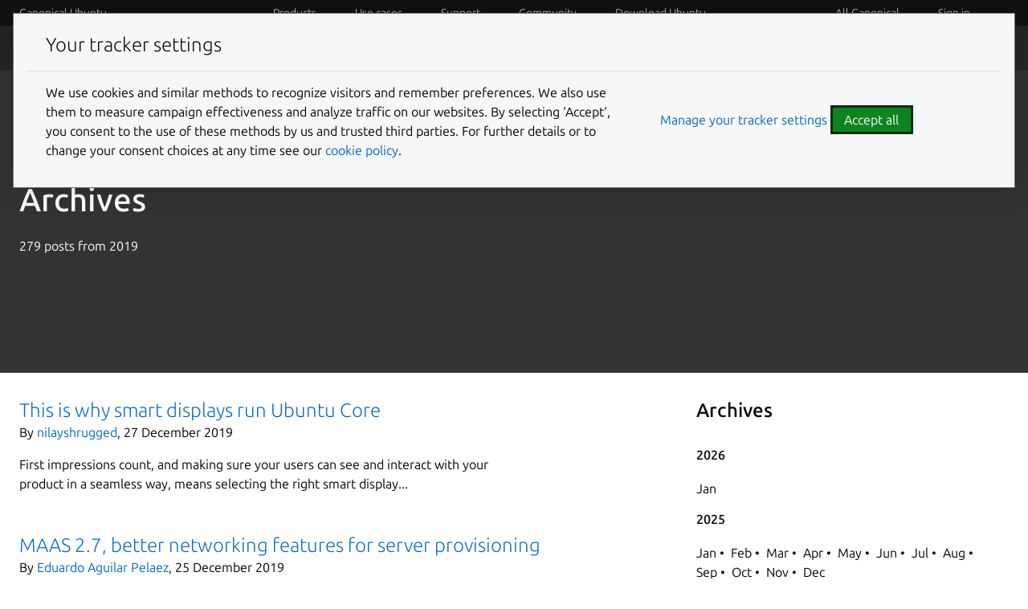

--- FILE ---
content_type: text/html; charset=utf-8
request_url: https://ubuntu.com/blog/archives?year=2019
body_size: 14917
content:
<!DOCTYPE html>

<html prefix="og: http://ogp.me/ns#"
      class=""
      lang="en"
      dir="ltr">
  <head>
    <meta charset="UTF-8" />
    <meta name="keywords" content="index, follow" />
    <meta name="viewport" content="width=device-width, initial-scale=1" />
    <title>
      Archives
    | Ubuntu</title>
    <link rel="preconnect" href="https://res.cloudinary.com" />
    <link rel="preconnect" href="https://assets.ubuntu.com" crossorigin />

    <link rel="preconnect" href="https://www.googletagmanager.com" />
    <link rel="dns-prefetch" href="https://www.googletagmanager.com" />
    <link rel="preconnect" href="https://pagead2.googlesyndication.com" />
    <link rel="dns-prefetch" href="https://pagead2.googlesyndication.com" />

    <script src="https://assets.ubuntu.com/v1/703e23c9-lazysizes+noscript+native-loading.5.1.2.min.js"
            defer></script>
    <script src="/static/js/src/navigation.js?v=7519945" defer></script>
    <script src="/static/js/dist/main.js?v=a3482bc" defer></script>
    <script src="/static/js/src/infer-preferred-language.js?v=b69e09e"
            defer></script>

    <link rel="stylesheet"
          type="text/css"
          media="screen"
          href="/static/css/styles.css?v=f825ca3" />
    <link rel="stylesheet"
          type="text/css"
          media="print"
          href="/static/css/print.css?v=b63170c" />
    <script>
      performance.mark("Stylesheets finished");
    </script>

    <link rel="canonical" href="
      https://ubuntu.com/blog/archives?year=2019" />

      <link rel="apple-touch-icon"
            sizes="180x180"
            href="https://assets.ubuntu.com/v1/f38b9c7e-COF%20apple-touch-icon.png" />
      <link rel="icon"
            type="image/png"
            sizes="32x32"
            href="https://assets.ubuntu.com/v1/be7e4cc6-COF-favicon-32x32.png" />
      <link rel="icon"
            type="image/png"
            sizes="16x16"
            href="https://assets.ubuntu.com/v1/16c27f81-COF%20favicon-16x16.png" />
      <link rel="manifest"
            href="/static/files/site.webmanifest?v=fbabd71" />
      <!-- Serving favicon for search engines locally -->
      <link rel="icon"
            type="image/png"
            sizes="48x48"
            href="/static/favicons/COF-favicon-48x48.png?v=fa3c63f" />
      
      <!-- Preload core fonts to reduce FOUT -->
      <link rel="preload"
            as="font"
            type="font/woff2"
            href="https://assets.ubuntu.com/v1/f1ea362b-Ubuntu%5Bwdth,wght%5D-latin-v0.896a.woff2"
            crossorigin />
      <link rel="preload"
            as="font"
            type="font/woff2"
            href="https://assets.ubuntu.com/v1/90b59210-Ubuntu-Italic%5Bwdth,wght%5D-latin-v0.896a.woff2"
            crossorigin />
      <link rel="preload"
            as="font"
            type="font/woff2"
            href="https://assets.ubuntu.com/v1/d5fc1819-UbuntuMono%5Bwght%5D-latin-v0.869.woff2"
            crossorigin />

      <meta name="description" content="
        Ubuntu is an open source software operating system that runs from the desktop, to the cloud, to all your internet connected things." />
        <meta name="facebook-domain-verification"
              content="zxp9j79g1gy2xenbu9ll964pttk5hu" />
        <meta name="twitter:account_id" content="4503599627481511" />
        <meta name="twitter:site" content="@ubuntu" />
        <meta property="og:type" content="website" />
        <meta property="og:url" content="https://ubuntu.com/blog/archives?year=2019" />
        <meta property="og:site_name" content="Ubuntu" />
        <meta name="copydoc" content="
          https://drive.google.com/drive/folders/0B4s80tIYQW4BMjNiMGFmNzQtNDkxZC00YmQ0LWJiZWUtNTk2YThlY2MzZmJh" />
          <meta name="google-site-verification"
                content="ddh2iq7ZuKf1LpkL_gtM_T7DkKDVD7ibq6Ceue4a_3M" />

          
            <meta name="twitter:title" content="Archives | Ubuntu" />
            <meta property="og:title" content="Archives | Ubuntu" />
          

          
            <meta name="twitter:description" content="Ubuntu is an open source software operating system that runs from the desktop, to the cloud, to all your internet connected things." />
            <meta property="og:description" content="Ubuntu is an open source software operating system that runs from the desktop, to the cloud, to all your internet connected things." />
          
          
          <!-- Meta image:  -->
            <meta name="twitter:card" content="summary_large_image" />
            <meta name="twitter:image"
                  content="https://assets.ubuntu.com/v1/47f12466-og_%20ubuntu.png" />
            <meta property="og:image"
                  content="https://assets.ubuntu.com/v1/47f12466-og_%20ubuntu.png" />
          

          
          <style>
            #rememberMe {
              display: none;
            }
          </style>

          <!-- Cookie policy -->
          <link rel="stylesheet"
                href="/static/css/cookie-policy.css?v=6a99ec6" />
          <script src="/static/js/dist/cookie-policy.js?v=d305a70"></script>
          <script src="/static/js/src/cookie-policy-with-callback.js?v=83269bf"
                  type="module"></script>
        </head>

        <body class="
          ">
          <!-- google tag manager -->
          <noscript>
            <iframe src="https://www.googletagmanager.com/ns.html?id=GTM-K92JCQ"
                    height="0"
                    width="0"
                    style="display: none;
                           visibility: hidden"
                    title="Google Tag Manager"></iframe>
          </noscript>
          <!-- end google tag manager -->

          <!-- begin usabilla live embed code -->
<script>
  window.lightningjs || function(n) {
    var e = "lightningjs";

    function t(e, t) {
      var r, i, a, o, d, c;
      return t && (t += (/\?/.test(t) ? "&" : "?") + "lv=1"), n[e] || (r = window, i = document, a = e, o = i.location.protocol, d = "load", c = 0, function() {
        n[a] = function() {
          var t = arguments,
            i = this,
            o = ++c,
            d = i && i != r && i.id || 0;

          function s() {
            return s.id = o, n[a].apply(s, arguments)
          }
          return (e.s = e.s || []).push([o, d, t]), s.then = function(n, t, r) {
            var i = e.fh[o] = e.fh[o] || [],
              a = e.eh[o] = e.eh[o] || [],
              d = e.ph[o] = e.ph[o] || [];
            return n && i.push(n), t && a.push(t), r && d.push(r), s
          }, s
        };
        var e = n[a]._ = {};

        function s() {
          e.P(d), e.w = 1, n[a]
        }
        e.fh = {}, e.eh = {}, e.ph = {}, e.l = t ? t.replace(/^\/\//, ("https:" == o ? o : "http:") + "//") : t, e.p = {
          0: +new Date
        }, e.P = function(n) {
          e.p[n] = new Date - e.p[0]
        }, e.w && s(), r.addEventListener ? r.addEventListener(d, s, !1) : r.attachEvent("onload", s);
        var l = function() {
          function n() {
            return ["<!DOCTYPE ", o, "><", o, "><head></head><", t, "><", r, ' src="', e.l, '"></', r, "></", t, "></", o, ">"].join("")
          }
          var t = "body",
            r = "script",
            o = "html",
            d = i[t];
          if (!d) return setTimeout(l, 100);
          e.P(1);
          var c, s = i.createElement("div"),
            h = s.appendChild(i.createElement("div")),
            u = i.createElement("iframe");
          s.style.display = "none", d.insertBefore(s, d.firstChild).id = "lightningjs-" + a, u.frameBorder = "0", u.id = "lightningjs-frame-" + a, /MSIE[ ]+6/.test(navigator.userAgent) && (u.src = "javascript:false"), u.allowTransparency = "true", h.appendChild(u);
          try {
            u.contentWindow.document.open()
          } catch (n) {
            e.domain = i.domain, c = "javascript:var d=document.open();d.domain='" + i.domain + "';", u.src = c + "void(0);"
          }
          try {
            var p = u.contentWindow.document;
            p.write(n()), p.close()
          } catch (e) {
            u.src = c + 'd.write("' + n().replace(/"/g, String.fromCharCode(92) + '"') + '");d.close();'
          }
          e.P(2)
        };
        e.l && l()
      }()), n[e].lv = "1", n[e]
    }
    var r = window.lightningjs = t(e);
    r.require = t, r.modules = n
  }({});
  window.usabilla_live = lightningjs.require("usabilla_live", "//w.usabilla.com/ecdf1756070a.js");
</script>
<!-- end usabilla live embed code -->
          <div id="success" class="p-popup-notification">
  <div class="p-notification--positive u-no-margin--bottom">
    <div class="p-notification__content">
      <p class="p-notification__message">
        Your submission was sent successfully!
        <a href="#" onclick="location.href = document.referrer; return false;"><i class="p-notification__close">Close</i></a>
      </p>
    </div>
  </div>
</div>
<div id="contact-form-success" class="p-popup-notification">
  <div class="p-notification--positive u-no-margin--bottom">
    <div class="p-notification__content">
      <p class="p-notification__message">
        Thank you for contacting us. A member of our team will be in touch shortly.
        <a href="#" onclick="location.href = document.referrer; return false;"><i class="p-notification__close">Close</i></a>
      </p>
    </div>
  </div>
</div>
<div id="unsubscribed" class="p-popup-notification">
  <div class="p-notification--positive u-no-margin--bottom">
    <div class="p-notification__content">
      <p class="p-notification__message">
        You have successfully unsubscribed!
        <a href="#" onclick="location.href = ''; return false;"><i class="p-notification__close">Close</i></a>
      </p>
    </div>
  </div>
</div>
<div id="newsletter-signup" class="p-popup-notification">
  <div class="p-notification--positive u-no-margin--bottom">
    <div class="p-notification__content">
      <p class="p-notification__message">
        Thank you for signing up for our newsletter!
        <br />
        In these regular emails you will find the latest updates about
        Ubuntu and upcoming events where you can meet our team.<a href="#" onclick="(e) => e.preventDefault()"><i class="p-notification__close">Close</i></a>
      </p>
    </div>
  </div>
</div>
<div id="updated" class="p-popup-notification">
  <div class="p-notification--positive u-no-margin--bottom">
    <div class="p-notification__content">
      <p class="p-notification__message">
        Your preferences have been successfully updated. <a href="#" onclick="location.href = document.referrer; return false;"><i class="p-notification__close">Close notification</i></a>
      </p>
    </div>
  </div>
</div>
<div id="contact-form-fail" class="p-popup-notification">
  <div class="p-notification--negative u-no-margin--bottom">
    <div class="p-notification__content">
      <p class="p-notification__message">
        
          
          Please try again or 
          <a href="https://github.com/canonical/ubuntu.com/issues/new?template=ISSUE_TEMPLATE.yaml">file a bug report.</a>
        
        <a href="#" onclick="location.href = document.referrer; return false;"><i class="p-notification__close">Close</i></a>
      </p>
    </div>
  </div>
</div>

          
            
<header id="navigation"
        class="p-navigation--sliding is-dark is-reduced ">

  
    <div class="p-navigation__row--25-75">
      <div class="p-navigation__banner">
        <div class="p-navigation__tagged-logo">
          <a class="p-navigation__link" href="/">
            
              Canonical Ubuntu
            
          </a>
        </div>
        <ul class="p-navigation__items">
          <li class="p-navigation__item">
            <a href="/search"
               class="js-search-button p-navigation__link--search-toggle"
               aria-label="Search"></a>
          </li>
          <li class="p-navigation__item">
            <a href="/navigation" class="js-menu-button p-navigation__link">Menu</a>
          </li>
        </ul>
      </div>
      <nav class="p-navigation__nav js-show-nav" aria-label="Categories">
        <ul class="p-navigation__items" role="menu">
          <li class="p-navigation__item--dropdown-toggle"
              id="products"
              onmouseenter="fetchDropdown('/templates/navigation/products', 'products', event); this.onmouseenter = null;">
            <a class="p-navigation__link"
               role="menuitem"
               href="/navigation#products-navigation"
               aria-controls="products-content"
               tabindex="0"
               onfocus="fetchDropdown('/templates/navigation/products', 'products');">Products</a>
          </li>
          <li class="p-navigation__item--dropdown-toggle"
              id="use-case"
              onmouseenter="fetchDropdown('/templates/navigation/use-case', 'use-case', event); this.onmouseenter = null;">
            <a class="p-navigation__link"
               role="menuitem"
               href="/navigation#use-case-navigation"
               aria-controls="use-case-content"
               tabindex="0"
               onfocus="fetchDropdown('/templates/navigation/use-case', 'use-case');">Use cases</a>
          </li>
          <li class="p-navigation__item--dropdown-toggle"
              id="support"
              onmouseenter="fetchDropdown('/templates/navigation/support', 'support', event); this.onmouseenter = null;">
            <a class="p-navigation__link"
               role="menuitem"
               href="/navigation#support-navigation"
               aria-controls="support-content"
               tabindex="0"
               onfocus="fetchDropdown('/templates/navigation/support', 'support');">Support</a>
          </li>
          <li class="p-navigation__item--dropdown-toggle"
              id="community"
              onmouseenter="fetchDropdown('/templates/navigation/community', 'community', event); this.onmouseenter = null;">
            <a class="p-navigation__link"
               role="menuitem"
               href="/navigation#community-navigation"
               aria-controls="community-content"
               tabindex="0"
               onfocus="fetchDropdown('/templates/navigation/community', 'community');">Community</a>
          </li>
          <li class="p-navigation__item--dropdown-toggle"
              id="download-ubuntu"
              onmouseenter="fetchDropdown('/templates/navigation/download-ubuntu', 'download-ubuntu', event); this.onmouseenter = null;">
            <a class="p-navigation__link"
               role="menuitem"
               href="/navigation#download-ubuntu-navigation"
               aria-controls="download-ubuntu-content"
               tabindex="0"
               onfocus="fetchDropdown('/templates/navigation/download-ubuntu', 'download-ubuntu');">Download Ubuntu</a>
          </li>
          <li class="p-navigation__item--dropdown-toggle global-nav-mobile global-nav"
              role="menuitem"
              id="all-canonical"></li>
          <li class="p-navigation__item--dropdown-toggle js-account"
              id="canonical-login"></li>
          <li class="p-navigation__item">
            <a href="/search"
               aria-label="Search"
               class="js-search-button p-navigation__link--search-toggle"></a>
          </li>
        </ul>
        <div class="p-navigation__search">
          <form action="/search" class="p-search-box is-light js-search-form">
            <!-- honeypot search input -->
            <input type="search"
                    id="search"
                    class="p-search-box__input u-hide "
                    name="search"
                    placeholder="Search our sites"
                    aria-label="Search our sites"
                    value=""/>
            <!-- end of honeypot search input -->
            <input type="search"
                   class="p-search-box__input"
                   name="q"
                   placeholder="Search our sites"
                   required=""
                   aria-label="Search our sites" />
            <button type="reset" class="p-search-box__reset" aria-label="Clear search">
              <i class="p-icon--close"></i>
            </button>
            <button type="submit" class="p-search-box__button" aria-label="Submit search">
              <i class="p-icon--search"></i>
            </button>
          </form>
        </div>
      </nav>
    </div>
  
  <div class="p-navigation__search-overlay"></div>
  <div id="control-height"></div>
</header>
<div class="dropdown-window-overlay fade-animation"></div>
<div class="dropdown-window  is-dark slide-animation is-reduced ">
  <div class="u-hide dropdown-content-desktop" id="products-content"></div>
  <div class="u-hide dropdown-content-desktop" id="use-case-content"></div>
  <div class="u-hide dropdown-content-desktop" id="support-content"></div>
  <div class="u-hide dropdown-content-desktop" id="community-content"></div>
  <div class="u-hide dropdown-content-desktop" id="download-ubuntu-content"></div>
  <div class="u-hide dropdown-content-desktop global-nav-desktop"
       id="all-canonical-content"></div>
</div>

  
    <div id="secondary-navigation" class="p-navigation is-secondary is-dark">
      <div class="p-navigation__row--25-75">
        <div class="p-navigation__banner">
          <div class="p-navigation__tagged-logo">
            <a class="p-navigation__link" href="/blog">
              <div class="p-navigation__logo-tag">
                <img class="p-navigation__logo-icon"
                     src="https://assets.ubuntu.com/v1/82818827-CoF_white.svg"
                     alt="" />
              </div>
              <span class="p-navigation__logo-title">Blog</span>
            </a>
          </div>
          
            
              <a href="#" class="p-navigation__toggle--open" title="Toggle navigation"><i class="p-icon--chevron-down is-light"></i></a>
            
          
        </div>

        <nav class="p-navigation__nav"
             aria-label="Blog navigation">
          
            <ul class="p-navigation__items">
              
                
              
                
                  
                    
                    
                      
                      <li class="p-navigation__item ">
                        <a class="p-navigation__link"
                           href="/blog/internet-of-things"
                           >Internet of Things</a>
                      </li>
                      
                    
                  
                
              
                
                  
                    
                    
                      
                      <li class="p-navigation__item ">
                        <a class="p-navigation__link"
                           href="/blog/desktop"
                           >Desktop</a>
                      </li>
                      
                    
                  
                
              
                
                  
                    
                    
                      
                      <li class="p-navigation__item ">
                        <a class="p-navigation__link"
                           href="/blog/cloud-and-server"
                           >Cloud and Server</a>
                      </li>
                      
                    
                  
                
              
                
                  
                    
                    
                      
                      <li class="p-navigation__item ">
                        <a class="p-navigation__link"
                           href="/blog/topics/design"
                           >Web and Design</a>
                      </li>
                      
                    
                  
                
              
                
                  
                    
                    
                      
                      <li class="p-navigation__item ">
                        <a class="p-navigation__link"
                           href="/blog/people-and-culture"
                           >People and culture</a>
                      </li>
                      
                    
                  
                
              
                
                  
                
              

              
                
              
                
              
                
              
                
              
                
              
                
              
                
              
            </ul>
          
        </nav>
      </div>
    </div>
  

          

          <div class="wrapper u-no-margin--top">
            <main id="main-content" class="inner-wrapper">

              

              
                
    
  <section class="p-strip--accent is-dark is-deep" style="background-color: #333;">
    <div class="row u-equal-height u-vertically-center">
      <div class="col-10">
        <h1>
          
            Archives
          
        </h1>

        <p>
          279 posts

           from

          

           2019
        </p>
      </div>
    </div>
  </section>

  <section class="p-strip is-shallow is-bordered" id="posts-list">
    <div class="row">
      <div class="col-8">
        
          <div class="p-media-object">
            <div class="p-media-object__details">
              <h3 class="p-media-object__title">
                <a href="/blog/smart-displays-run-ubuntu-core">This is why smart displays run Ubuntu Core</a>
              </h3>
              <div class="p-media-object__content">
                <p>By <a href="/blog/author/nilayshrugged" title="More about nilayshrugged">nilayshrugged</a>, 27 December 2019</p>

                <p>First impressions count, and making sure your users can see and interact with your product in a seamless way, means selecting the right smart display...</p>
              </div>
            </div>
          </div>
        
          <div class="p-media-object">
            <div class="p-media-object__details">
              <h3 class="p-media-object__title">
                <a href="/blog/maas-2-7-better-networking-features-for-server-provisioning">MAAS 2.7, better networking features for server provisioning</a>
              </h3>
              <div class="p-media-object__content">
                <p>By <a href="/blog/author/edu-ap" title="More about Eduardo Aguilar Pelaez">Eduardo Aguilar Pelaez</a>, 25 December 2019</p>

                <p>Our MAAS team has been hard at work, making life even better for those of you who provision and manage servers and data centres. This hard work has produced a...</p>
              </div>
            </div>
          </div>
        
          <div class="p-media-object">
            <div class="p-media-object__details">
              <h3 class="p-media-object__title">
                <a href="/blog/design-and-web-team-summary-20-december-2019">Design and Web team summary – 20 December 2019</a>
              </h3>
              <div class="p-media-object__content">
                <p>By <a href="/blog/author/ya-bo-ng" title="More about Anthony Dillon">Anthony Dillon</a>, 20 December 2019</p>

                <p>This is the final iteration of the year. The team has worked exceptionally hard to produce a number of new projects and initiatives. Here is a shortlist of...</p>
              </div>
            </div>
          </div>
        
          <div class="p-media-object">
            <div class="p-media-object__details">
              <h3 class="p-media-object__title">
                <a href="/blog/ros-industrial-canonical">ROS-Industrial &#8211; Canonical</a>
              </h3>
              <div class="p-media-object__content">
                <p>By <a href="/blog/author/rhys-davies" title="More about Rhys Davies">Rhys Davies</a>, 20 December 2019</p>

                <p>ROS-Industrial was way better than I expected it to be. As a first time ROS-Industrial attendee and only a second-time ROS-anything. I’m not sure what my...</p>
              </div>
            </div>
          </div>
        
          <div class="p-media-object">
            <div class="p-media-object__details">
              <h3 class="p-media-object__title">
                <a href="/blog/openstack-and-kubernetes-architecture-on-rails-with-canonical-and-dell-emc">OpenStack and Kubernetes  architecture on rails with Canonical and Dell EMC</a>
              </h3>
              <div class="p-media-object__content">
                <p>By <a href="/blog/author/katieelston" title="More about Katie Elston">Katie Elston</a>, 19 December 2019</p>

                <p>Canonical and Dell EMC have announced the release of a new OpenStack reference architecture – providing customers with a tested, certified framework for...</p>
              </div>
            </div>
          </div>
        
          <div class="p-media-object">
            <div class="p-media-object__details">
              <h3 class="p-media-object__title">
                <a href="/blog/building-a-c-snap-by-example">Building a C snap by example</a>
              </h3>
              <div class="p-media-object__content">
                <p>By <a href="/blog/author/igorljubuncic" title="More about Igor Ljubuncic">Igor Ljubuncic</a>, 19 December 2019</p>

                <p>Quite often, getting started with new technologies is a chicken and an egg problem. You want to fall back and rely upon work done by others, so you can learn...</p>
              </div>
            </div>
          </div>
        
          <div class="p-media-object">
            <div class="p-media-object__details">
              <h3 class="p-media-object__title">
                <a href="/blog/how-to-build-ros-2-eloquent-snaps">How to build  ROS 2 Eloquent Snaps</a>
              </h3>
              <div class="p-media-object__content">
                <p>By <a href="/blog/author/tkern" title="More about Ted Kern">Ted Kern</a>, 14 December 2019</p>

                <p>The end of 2019 brings about the latest ROS 2 release – Eloquent Elusor. Despite an ever growing set of features and some changes throughout the ecosystem,...</p>
              </div>
            </div>
          </div>
        
          <div class="p-media-object">
            <div class="p-media-object__details">
              <h3 class="p-media-object__title">
                <a href="/blog/building-a-rust-snap-by-example">Building a Rust snap by Example</a>
              </h3>
              <div class="p-media-object__content">
                <p>By <a href="/blog/author/popey" title="More about Alan Pope">Alan Pope</a>, 13 December 2019</p>

                <p>There’s plenty of official documentation which details how to create snaps. We live in the copy/paste generation though. So lets walk through a real-world...</p>
              </div>
            </div>
          </div>
        
          <div class="p-media-object">
            <div class="p-media-object__details">
              <h3 class="p-media-object__title">
                <a href="/blog/juju-2-7">Juju 2.7: Enhanced k8s experience, improved networking and more</a>
              </h3>
              <div class="p-media-object__content">
                <p>By <a href="/blog/author/tkurek" title="More about Tytus Kurek">Tytus Kurek</a>, 11 December 2019</p>

                <p>Canonical is proud to announce the availability of Juju 2.7. This new release introduces a range of exciting features and several improvements which enhance...</p>
              </div>
            </div>
          </div>
        
          <div class="p-media-object">
            <div class="p-media-object__details">
              <h3 class="p-media-object__title">
                <a href="/blog/objectbox-database-for-iot-devices-adopts-snaps-for-simplicity-and-ease-of-installation">ObjectBox, database for IoT devices, adopts snaps for simplicity and ease of installation</a>
              </h3>
              <div class="p-media-object__content">
                <p>By <a href="/blog/author/sarahfd" title="More about Sarah Dickinson">Sarah Dickinson</a>, 10 December 2019</p>

                <p>When designers put their heart and soul into making super-fast, easy-to-use software to help take Internet of Things (IoT) apps to the next level,...</p>
              </div>
            </div>
          </div>
        
          <div class="p-media-object">
            <div class="p-media-object__details">
              <h3 class="p-media-object__title">
                <a href="/blog/canonical-announces-support-for-kubernetes-1-17">Canonical Announces Support for Kubernetes 1.17</a>
              </h3>
              <div class="p-media-object__content">
                <p>By <a href="/blog/author/anaqvi" title="More about anaqvi">anaqvi</a>, 10 December 2019</p>

                <p>Canonical announces full enterprise support for Kubernetes 1.17, with support covering Charmed Kubernetes, MicroK8s and Kubeadm. MicroK8s will be updated with...</p>
              </div>
            </div>
          </div>
        
      </div>

      <div class="col-4">
        <h3>Archives</h3>

        <ul class="p-list">
          
            <li class="p-list__item">
              <h5><a class="p-link--soft" href="/blog/archives?year=2026">2026</a></h5>

              <ul class="p-inline-list--middot">
                
                  <li class="p-inline-list__item"><a class="p-link--soft" href="/blog/archives?year=2026&amp;month=1">Jan</a></li>
                
              </ul>
            </li>
          
            <li class="p-list__item">
              <h5><a class="p-link--soft" href="/blog/archives?year=2025">2025</a></h5>

              <ul class="p-inline-list--middot">
                
                  <li class="p-inline-list__item"><a class="p-link--soft" href="/blog/archives?year=2025&amp;month=1">Jan</a></li>
                
                  <li class="p-inline-list__item"><a class="p-link--soft" href="/blog/archives?year=2025&amp;month=2">Feb</a></li>
                
                  <li class="p-inline-list__item"><a class="p-link--soft" href="/blog/archives?year=2025&amp;month=3">Mar</a></li>
                
                  <li class="p-inline-list__item"><a class="p-link--soft" href="/blog/archives?year=2025&amp;month=4">Apr</a></li>
                
                  <li class="p-inline-list__item"><a class="p-link--soft" href="/blog/archives?year=2025&amp;month=5">May</a></li>
                
                  <li class="p-inline-list__item"><a class="p-link--soft" href="/blog/archives?year=2025&amp;month=6">Jun</a></li>
                
                  <li class="p-inline-list__item"><a class="p-link--soft" href="/blog/archives?year=2025&amp;month=7">Jul</a></li>
                
                  <li class="p-inline-list__item"><a class="p-link--soft" href="/blog/archives?year=2025&amp;month=8">Aug</a></li>
                
                  <li class="p-inline-list__item"><a class="p-link--soft" href="/blog/archives?year=2025&amp;month=9">Sep</a></li>
                
                  <li class="p-inline-list__item"><a class="p-link--soft" href="/blog/archives?year=2025&amp;month=10">Oct</a></li>
                
                  <li class="p-inline-list__item"><a class="p-link--soft" href="/blog/archives?year=2025&amp;month=11">Nov</a></li>
                
                  <li class="p-inline-list__item"><a class="p-link--soft" href="/blog/archives?year=2025&amp;month=12">Dec</a></li>
                
              </ul>
            </li>
          
            <li class="p-list__item">
              <h5><a class="p-link--soft" href="/blog/archives?year=2024">2024</a></h5>

              <ul class="p-inline-list--middot">
                
                  <li class="p-inline-list__item"><a class="p-link--soft" href="/blog/archives?year=2024&amp;month=1">Jan</a></li>
                
                  <li class="p-inline-list__item"><a class="p-link--soft" href="/blog/archives?year=2024&amp;month=2">Feb</a></li>
                
                  <li class="p-inline-list__item"><a class="p-link--soft" href="/blog/archives?year=2024&amp;month=3">Mar</a></li>
                
                  <li class="p-inline-list__item"><a class="p-link--soft" href="/blog/archives?year=2024&amp;month=4">Apr</a></li>
                
                  <li class="p-inline-list__item"><a class="p-link--soft" href="/blog/archives?year=2024&amp;month=5">May</a></li>
                
                  <li class="p-inline-list__item"><a class="p-link--soft" href="/blog/archives?year=2024&amp;month=6">Jun</a></li>
                
                  <li class="p-inline-list__item"><a class="p-link--soft" href="/blog/archives?year=2024&amp;month=7">Jul</a></li>
                
                  <li class="p-inline-list__item"><a class="p-link--soft" href="/blog/archives?year=2024&amp;month=8">Aug</a></li>
                
                  <li class="p-inline-list__item"><a class="p-link--soft" href="/blog/archives?year=2024&amp;month=9">Sep</a></li>
                
                  <li class="p-inline-list__item"><a class="p-link--soft" href="/blog/archives?year=2024&amp;month=10">Oct</a></li>
                
                  <li class="p-inline-list__item"><a class="p-link--soft" href="/blog/archives?year=2024&amp;month=11">Nov</a></li>
                
                  <li class="p-inline-list__item"><a class="p-link--soft" href="/blog/archives?year=2024&amp;month=12">Dec</a></li>
                
              </ul>
            </li>
          
            <li class="p-list__item">
              <h5><a class="p-link--soft" href="/blog/archives?year=2023">2023</a></h5>

              <ul class="p-inline-list--middot">
                
                  <li class="p-inline-list__item"><a class="p-link--soft" href="/blog/archives?year=2023&amp;month=1">Jan</a></li>
                
                  <li class="p-inline-list__item"><a class="p-link--soft" href="/blog/archives?year=2023&amp;month=2">Feb</a></li>
                
                  <li class="p-inline-list__item"><a class="p-link--soft" href="/blog/archives?year=2023&amp;month=3">Mar</a></li>
                
                  <li class="p-inline-list__item"><a class="p-link--soft" href="/blog/archives?year=2023&amp;month=4">Apr</a></li>
                
                  <li class="p-inline-list__item"><a class="p-link--soft" href="/blog/archives?year=2023&amp;month=5">May</a></li>
                
                  <li class="p-inline-list__item"><a class="p-link--soft" href="/blog/archives?year=2023&amp;month=6">Jun</a></li>
                
                  <li class="p-inline-list__item"><a class="p-link--soft" href="/blog/archives?year=2023&amp;month=7">Jul</a></li>
                
                  <li class="p-inline-list__item"><a class="p-link--soft" href="/blog/archives?year=2023&amp;month=8">Aug</a></li>
                
                  <li class="p-inline-list__item"><a class="p-link--soft" href="/blog/archives?year=2023&amp;month=9">Sep</a></li>
                
                  <li class="p-inline-list__item"><a class="p-link--soft" href="/blog/archives?year=2023&amp;month=10">Oct</a></li>
                
                  <li class="p-inline-list__item"><a class="p-link--soft" href="/blog/archives?year=2023&amp;month=11">Nov</a></li>
                
                  <li class="p-inline-list__item"><a class="p-link--soft" href="/blog/archives?year=2023&amp;month=12">Dec</a></li>
                
              </ul>
            </li>
          
            <li class="p-list__item">
              <h5><a class="p-link--soft" href="/blog/archives?year=2022">2022</a></h5>

              <ul class="p-inline-list--middot">
                
                  <li class="p-inline-list__item"><a class="p-link--soft" href="/blog/archives?year=2022&amp;month=1">Jan</a></li>
                
                  <li class="p-inline-list__item"><a class="p-link--soft" href="/blog/archives?year=2022&amp;month=2">Feb</a></li>
                
                  <li class="p-inline-list__item"><a class="p-link--soft" href="/blog/archives?year=2022&amp;month=3">Mar</a></li>
                
                  <li class="p-inline-list__item"><a class="p-link--soft" href="/blog/archives?year=2022&amp;month=4">Apr</a></li>
                
                  <li class="p-inline-list__item"><a class="p-link--soft" href="/blog/archives?year=2022&amp;month=5">May</a></li>
                
                  <li class="p-inline-list__item"><a class="p-link--soft" href="/blog/archives?year=2022&amp;month=6">Jun</a></li>
                
                  <li class="p-inline-list__item"><a class="p-link--soft" href="/blog/archives?year=2022&amp;month=7">Jul</a></li>
                
                  <li class="p-inline-list__item"><a class="p-link--soft" href="/blog/archives?year=2022&amp;month=8">Aug</a></li>
                
                  <li class="p-inline-list__item"><a class="p-link--soft" href="/blog/archives?year=2022&amp;month=9">Sep</a></li>
                
                  <li class="p-inline-list__item"><a class="p-link--soft" href="/blog/archives?year=2022&amp;month=10">Oct</a></li>
                
                  <li class="p-inline-list__item"><a class="p-link--soft" href="/blog/archives?year=2022&amp;month=11">Nov</a></li>
                
                  <li class="p-inline-list__item"><a class="p-link--soft" href="/blog/archives?year=2022&amp;month=12">Dec</a></li>
                
              </ul>
            </li>
          
            <li class="p-list__item">
              <h5><a class="p-link--soft" href="/blog/archives?year=2021">2021</a></h5>

              <ul class="p-inline-list--middot">
                
                  <li class="p-inline-list__item"><a class="p-link--soft" href="/blog/archives?year=2021&amp;month=1">Jan</a></li>
                
                  <li class="p-inline-list__item"><a class="p-link--soft" href="/blog/archives?year=2021&amp;month=2">Feb</a></li>
                
                  <li class="p-inline-list__item"><a class="p-link--soft" href="/blog/archives?year=2021&amp;month=3">Mar</a></li>
                
                  <li class="p-inline-list__item"><a class="p-link--soft" href="/blog/archives?year=2021&amp;month=4">Apr</a></li>
                
                  <li class="p-inline-list__item"><a class="p-link--soft" href="/blog/archives?year=2021&amp;month=5">May</a></li>
                
                  <li class="p-inline-list__item"><a class="p-link--soft" href="/blog/archives?year=2021&amp;month=6">Jun</a></li>
                
                  <li class="p-inline-list__item"><a class="p-link--soft" href="/blog/archives?year=2021&amp;month=7">Jul</a></li>
                
                  <li class="p-inline-list__item"><a class="p-link--soft" href="/blog/archives?year=2021&amp;month=8">Aug</a></li>
                
                  <li class="p-inline-list__item"><a class="p-link--soft" href="/blog/archives?year=2021&amp;month=9">Sep</a></li>
                
                  <li class="p-inline-list__item"><a class="p-link--soft" href="/blog/archives?year=2021&amp;month=10">Oct</a></li>
                
                  <li class="p-inline-list__item"><a class="p-link--soft" href="/blog/archives?year=2021&amp;month=11">Nov</a></li>
                
                  <li class="p-inline-list__item"><a class="p-link--soft" href="/blog/archives?year=2021&amp;month=12">Dec</a></li>
                
              </ul>
            </li>
          
            <li class="p-list__item">
              <h5><a class="p-link--soft" href="/blog/archives?year=2020">2020</a></h5>

              <ul class="p-inline-list--middot">
                
                  <li class="p-inline-list__item"><a class="p-link--soft" href="/blog/archives?year=2020&amp;month=1">Jan</a></li>
                
                  <li class="p-inline-list__item"><a class="p-link--soft" href="/blog/archives?year=2020&amp;month=2">Feb</a></li>
                
                  <li class="p-inline-list__item"><a class="p-link--soft" href="/blog/archives?year=2020&amp;month=3">Mar</a></li>
                
                  <li class="p-inline-list__item"><a class="p-link--soft" href="/blog/archives?year=2020&amp;month=4">Apr</a></li>
                
                  <li class="p-inline-list__item"><a class="p-link--soft" href="/blog/archives?year=2020&amp;month=5">May</a></li>
                
                  <li class="p-inline-list__item"><a class="p-link--soft" href="/blog/archives?year=2020&amp;month=6">Jun</a></li>
                
                  <li class="p-inline-list__item"><a class="p-link--soft" href="/blog/archives?year=2020&amp;month=7">Jul</a></li>
                
                  <li class="p-inline-list__item"><a class="p-link--soft" href="/blog/archives?year=2020&amp;month=8">Aug</a></li>
                
                  <li class="p-inline-list__item"><a class="p-link--soft" href="/blog/archives?year=2020&amp;month=9">Sep</a></li>
                
                  <li class="p-inline-list__item"><a class="p-link--soft" href="/blog/archives?year=2020&amp;month=10">Oct</a></li>
                
                  <li class="p-inline-list__item"><a class="p-link--soft" href="/blog/archives?year=2020&amp;month=11">Nov</a></li>
                
                  <li class="p-inline-list__item"><a class="p-link--soft" href="/blog/archives?year=2020&amp;month=12">Dec</a></li>
                
              </ul>
            </li>
          
            <li class="p-list__item">
              <h5><a class="p-link--soft" href="/blog/archives?year=2019">2019</a></h5>

              <ul class="p-inline-list--middot">
                
                  <li class="p-inline-list__item"><a class="p-link--soft" href="/blog/archives?year=2019&amp;month=1">Jan</a></li>
                
                  <li class="p-inline-list__item"><a class="p-link--soft" href="/blog/archives?year=2019&amp;month=2">Feb</a></li>
                
                  <li class="p-inline-list__item"><a class="p-link--soft" href="/blog/archives?year=2019&amp;month=3">Mar</a></li>
                
                  <li class="p-inline-list__item"><a class="p-link--soft" href="/blog/archives?year=2019&amp;month=4">Apr</a></li>
                
                  <li class="p-inline-list__item"><a class="p-link--soft" href="/blog/archives?year=2019&amp;month=5">May</a></li>
                
                  <li class="p-inline-list__item"><a class="p-link--soft" href="/blog/archives?year=2019&amp;month=6">Jun</a></li>
                
                  <li class="p-inline-list__item"><a class="p-link--soft" href="/blog/archives?year=2019&amp;month=7">Jul</a></li>
                
                  <li class="p-inline-list__item"><a class="p-link--soft" href="/blog/archives?year=2019&amp;month=8">Aug</a></li>
                
                  <li class="p-inline-list__item"><a class="p-link--soft" href="/blog/archives?year=2019&amp;month=9">Sep</a></li>
                
                  <li class="p-inline-list__item"><a class="p-link--soft" href="/blog/archives?year=2019&amp;month=10">Oct</a></li>
                
                  <li class="p-inline-list__item"><a class="p-link--soft" href="/blog/archives?year=2019&amp;month=11">Nov</a></li>
                
                  <li class="p-inline-list__item"><a class="p-link--soft" href="/blog/archives?year=2019&amp;month=12">Dec</a></li>
                
              </ul>
            </li>
          
            <li class="p-list__item">
              <h5><a class="p-link--soft" href="/blog/archives?year=2018">2018</a></h5>

              <ul class="p-inline-list--middot">
                
                  <li class="p-inline-list__item"><a class="p-link--soft" href="/blog/archives?year=2018&amp;month=1">Jan</a></li>
                
                  <li class="p-inline-list__item"><a class="p-link--soft" href="/blog/archives?year=2018&amp;month=2">Feb</a></li>
                
                  <li class="p-inline-list__item"><a class="p-link--soft" href="/blog/archives?year=2018&amp;month=3">Mar</a></li>
                
                  <li class="p-inline-list__item"><a class="p-link--soft" href="/blog/archives?year=2018&amp;month=4">Apr</a></li>
                
                  <li class="p-inline-list__item"><a class="p-link--soft" href="/blog/archives?year=2018&amp;month=5">May</a></li>
                
                  <li class="p-inline-list__item"><a class="p-link--soft" href="/blog/archives?year=2018&amp;month=6">Jun</a></li>
                
                  <li class="p-inline-list__item"><a class="p-link--soft" href="/blog/archives?year=2018&amp;month=7">Jul</a></li>
                
                  <li class="p-inline-list__item"><a class="p-link--soft" href="/blog/archives?year=2018&amp;month=8">Aug</a></li>
                
                  <li class="p-inline-list__item"><a class="p-link--soft" href="/blog/archives?year=2018&amp;month=9">Sep</a></li>
                
                  <li class="p-inline-list__item"><a class="p-link--soft" href="/blog/archives?year=2018&amp;month=10">Oct</a></li>
                
                  <li class="p-inline-list__item"><a class="p-link--soft" href="/blog/archives?year=2018&amp;month=11">Nov</a></li>
                
                  <li class="p-inline-list__item"><a class="p-link--soft" href="/blog/archives?year=2018&amp;month=12">Dec</a></li>
                
              </ul>
            </li>
          
            <li class="p-list__item">
              <h5><a class="p-link--soft" href="/blog/archives?year=2017">2017</a></h5>

              <ul class="p-inline-list--middot">
                
                  <li class="p-inline-list__item"><a class="p-link--soft" href="/blog/archives?year=2017&amp;month=1">Jan</a></li>
                
                  <li class="p-inline-list__item"><a class="p-link--soft" href="/blog/archives?year=2017&amp;month=2">Feb</a></li>
                
                  <li class="p-inline-list__item"><a class="p-link--soft" href="/blog/archives?year=2017&amp;month=3">Mar</a></li>
                
                  <li class="p-inline-list__item"><a class="p-link--soft" href="/blog/archives?year=2017&amp;month=4">Apr</a></li>
                
                  <li class="p-inline-list__item"><a class="p-link--soft" href="/blog/archives?year=2017&amp;month=5">May</a></li>
                
                  <li class="p-inline-list__item"><a class="p-link--soft" href="/blog/archives?year=2017&amp;month=6">Jun</a></li>
                
                  <li class="p-inline-list__item"><a class="p-link--soft" href="/blog/archives?year=2017&amp;month=7">Jul</a></li>
                
                  <li class="p-inline-list__item"><a class="p-link--soft" href="/blog/archives?year=2017&amp;month=8">Aug</a></li>
                
                  <li class="p-inline-list__item"><a class="p-link--soft" href="/blog/archives?year=2017&amp;month=9">Sep</a></li>
                
                  <li class="p-inline-list__item"><a class="p-link--soft" href="/blog/archives?year=2017&amp;month=10">Oct</a></li>
                
                  <li class="p-inline-list__item"><a class="p-link--soft" href="/blog/archives?year=2017&amp;month=11">Nov</a></li>
                
                  <li class="p-inline-list__item"><a class="p-link--soft" href="/blog/archives?year=2017&amp;month=12">Dec</a></li>
                
              </ul>
            </li>
          
            <li class="p-list__item">
              <h5><a class="p-link--soft" href="/blog/archives?year=2016">2016</a></h5>

              <ul class="p-inline-list--middot">
                
                  <li class="p-inline-list__item"><a class="p-link--soft" href="/blog/archives?year=2016&amp;month=1">Jan</a></li>
                
                  <li class="p-inline-list__item"><a class="p-link--soft" href="/blog/archives?year=2016&amp;month=2">Feb</a></li>
                
                  <li class="p-inline-list__item"><a class="p-link--soft" href="/blog/archives?year=2016&amp;month=3">Mar</a></li>
                
                  <li class="p-inline-list__item"><a class="p-link--soft" href="/blog/archives?year=2016&amp;month=4">Apr</a></li>
                
                  <li class="p-inline-list__item"><a class="p-link--soft" href="/blog/archives?year=2016&amp;month=5">May</a></li>
                
                  <li class="p-inline-list__item"><a class="p-link--soft" href="/blog/archives?year=2016&amp;month=6">Jun</a></li>
                
                  <li class="p-inline-list__item"><a class="p-link--soft" href="/blog/archives?year=2016&amp;month=7">Jul</a></li>
                
                  <li class="p-inline-list__item"><a class="p-link--soft" href="/blog/archives?year=2016&amp;month=8">Aug</a></li>
                
                  <li class="p-inline-list__item"><a class="p-link--soft" href="/blog/archives?year=2016&amp;month=9">Sep</a></li>
                
                  <li class="p-inline-list__item"><a class="p-link--soft" href="/blog/archives?year=2016&amp;month=10">Oct</a></li>
                
                  <li class="p-inline-list__item"><a class="p-link--soft" href="/blog/archives?year=2016&amp;month=11">Nov</a></li>
                
                  <li class="p-inline-list__item"><a class="p-link--soft" href="/blog/archives?year=2016&amp;month=12">Dec</a></li>
                
              </ul>
            </li>
          
            <li class="p-list__item">
              <h5><a class="p-link--soft" href="/blog/archives?year=2015">2015</a></h5>

              <ul class="p-inline-list--middot">
                
                  <li class="p-inline-list__item"><a class="p-link--soft" href="/blog/archives?year=2015&amp;month=1">Jan</a></li>
                
                  <li class="p-inline-list__item"><a class="p-link--soft" href="/blog/archives?year=2015&amp;month=2">Feb</a></li>
                
                  <li class="p-inline-list__item"><a class="p-link--soft" href="/blog/archives?year=2015&amp;month=3">Mar</a></li>
                
                  <li class="p-inline-list__item"><a class="p-link--soft" href="/blog/archives?year=2015&amp;month=4">Apr</a></li>
                
                  <li class="p-inline-list__item"><a class="p-link--soft" href="/blog/archives?year=2015&amp;month=5">May</a></li>
                
                  <li class="p-inline-list__item"><a class="p-link--soft" href="/blog/archives?year=2015&amp;month=6">Jun</a></li>
                
                  <li class="p-inline-list__item"><a class="p-link--soft" href="/blog/archives?year=2015&amp;month=7">Jul</a></li>
                
                  <li class="p-inline-list__item"><a class="p-link--soft" href="/blog/archives?year=2015&amp;month=8">Aug</a></li>
                
                  <li class="p-inline-list__item"><a class="p-link--soft" href="/blog/archives?year=2015&amp;month=9">Sep</a></li>
                
                  <li class="p-inline-list__item"><a class="p-link--soft" href="/blog/archives?year=2015&amp;month=10">Oct</a></li>
                
                  <li class="p-inline-list__item"><a class="p-link--soft" href="/blog/archives?year=2015&amp;month=11">Nov</a></li>
                
                  <li class="p-inline-list__item"><a class="p-link--soft" href="/blog/archives?year=2015&amp;month=12">Dec</a></li>
                
              </ul>
            </li>
          
            <li class="p-list__item">
              <h5><a class="p-link--soft" href="/blog/archives?year=2014">2014</a></h5>

              <ul class="p-inline-list--middot">
                
                  <li class="p-inline-list__item"><a class="p-link--soft" href="/blog/archives?year=2014&amp;month=1">Jan</a></li>
                
                  <li class="p-inline-list__item"><a class="p-link--soft" href="/blog/archives?year=2014&amp;month=2">Feb</a></li>
                
                  <li class="p-inline-list__item"><a class="p-link--soft" href="/blog/archives?year=2014&amp;month=3">Mar</a></li>
                
                  <li class="p-inline-list__item"><a class="p-link--soft" href="/blog/archives?year=2014&amp;month=4">Apr</a></li>
                
                  <li class="p-inline-list__item"><a class="p-link--soft" href="/blog/archives?year=2014&amp;month=5">May</a></li>
                
                  <li class="p-inline-list__item"><a class="p-link--soft" href="/blog/archives?year=2014&amp;month=6">Jun</a></li>
                
                  <li class="p-inline-list__item"><a class="p-link--soft" href="/blog/archives?year=2014&amp;month=7">Jul</a></li>
                
                  <li class="p-inline-list__item"><a class="p-link--soft" href="/blog/archives?year=2014&amp;month=8">Aug</a></li>
                
                  <li class="p-inline-list__item"><a class="p-link--soft" href="/blog/archives?year=2014&amp;month=9">Sep</a></li>
                
                  <li class="p-inline-list__item"><a class="p-link--soft" href="/blog/archives?year=2014&amp;month=10">Oct</a></li>
                
                  <li class="p-inline-list__item"><a class="p-link--soft" href="/blog/archives?year=2014&amp;month=11">Nov</a></li>
                
                  <li class="p-inline-list__item"><a class="p-link--soft" href="/blog/archives?year=2014&amp;month=12">Dec</a></li>
                
              </ul>
            </li>
          
            <li class="p-list__item">
              <h5><a class="p-link--soft" href="/blog/archives?year=2013">2013</a></h5>

              <ul class="p-inline-list--middot">
                
                  <li class="p-inline-list__item"><a class="p-link--soft" href="/blog/archives?year=2013&amp;month=1">Jan</a></li>
                
                  <li class="p-inline-list__item"><a class="p-link--soft" href="/blog/archives?year=2013&amp;month=2">Feb</a></li>
                
                  <li class="p-inline-list__item"><a class="p-link--soft" href="/blog/archives?year=2013&amp;month=3">Mar</a></li>
                
                  <li class="p-inline-list__item"><a class="p-link--soft" href="/blog/archives?year=2013&amp;month=4">Apr</a></li>
                
                  <li class="p-inline-list__item"><a class="p-link--soft" href="/blog/archives?year=2013&amp;month=5">May</a></li>
                
                  <li class="p-inline-list__item"><a class="p-link--soft" href="/blog/archives?year=2013&amp;month=6">Jun</a></li>
                
                  <li class="p-inline-list__item"><a class="p-link--soft" href="/blog/archives?year=2013&amp;month=7">Jul</a></li>
                
                  <li class="p-inline-list__item"><a class="p-link--soft" href="/blog/archives?year=2013&amp;month=8">Aug</a></li>
                
                  <li class="p-inline-list__item"><a class="p-link--soft" href="/blog/archives?year=2013&amp;month=9">Sep</a></li>
                
                  <li class="p-inline-list__item"><a class="p-link--soft" href="/blog/archives?year=2013&amp;month=10">Oct</a></li>
                
                  <li class="p-inline-list__item"><a class="p-link--soft" href="/blog/archives?year=2013&amp;month=11">Nov</a></li>
                
                  <li class="p-inline-list__item"><a class="p-link--soft" href="/blog/archives?year=2013&amp;month=12">Dec</a></li>
                
              </ul>
            </li>
          
            <li class="p-list__item">
              <h5><a class="p-link--soft" href="/blog/archives?year=2012">2012</a></h5>

              <ul class="p-inline-list--middot">
                
                  <li class="p-inline-list__item"><a class="p-link--soft" href="/blog/archives?year=2012&amp;month=1">Jan</a></li>
                
                  <li class="p-inline-list__item"><a class="p-link--soft" href="/blog/archives?year=2012&amp;month=2">Feb</a></li>
                
                  <li class="p-inline-list__item"><a class="p-link--soft" href="/blog/archives?year=2012&amp;month=3">Mar</a></li>
                
                  <li class="p-inline-list__item"><a class="p-link--soft" href="/blog/archives?year=2012&amp;month=4">Apr</a></li>
                
                  <li class="p-inline-list__item"><a class="p-link--soft" href="/blog/archives?year=2012&amp;month=5">May</a></li>
                
                  <li class="p-inline-list__item"><a class="p-link--soft" href="/blog/archives?year=2012&amp;month=6">Jun</a></li>
                
                  <li class="p-inline-list__item"><a class="p-link--soft" href="/blog/archives?year=2012&amp;month=7">Jul</a></li>
                
                  <li class="p-inline-list__item"><a class="p-link--soft" href="/blog/archives?year=2012&amp;month=8">Aug</a></li>
                
                  <li class="p-inline-list__item"><a class="p-link--soft" href="/blog/archives?year=2012&amp;month=9">Sep</a></li>
                
                  <li class="p-inline-list__item"><a class="p-link--soft" href="/blog/archives?year=2012&amp;month=10">Oct</a></li>
                
                  <li class="p-inline-list__item"><a class="p-link--soft" href="/blog/archives?year=2012&amp;month=11">Nov</a></li>
                
                  <li class="p-inline-list__item"><a class="p-link--soft" href="/blog/archives?year=2012&amp;month=12">Dec</a></li>
                
              </ul>
            </li>
          
            <li class="p-list__item">
              <h5><a class="p-link--soft" href="/blog/archives?year=2011">2011</a></h5>

              <ul class="p-inline-list--middot">
                
                  <li class="p-inline-list__item"><a class="p-link--soft" href="/blog/archives?year=2011&amp;month=1">Jan</a></li>
                
                  <li class="p-inline-list__item"><a class="p-link--soft" href="/blog/archives?year=2011&amp;month=2">Feb</a></li>
                
                  <li class="p-inline-list__item"><a class="p-link--soft" href="/blog/archives?year=2011&amp;month=3">Mar</a></li>
                
                  <li class="p-inline-list__item"><a class="p-link--soft" href="/blog/archives?year=2011&amp;month=4">Apr</a></li>
                
                  <li class="p-inline-list__item"><a class="p-link--soft" href="/blog/archives?year=2011&amp;month=5">May</a></li>
                
                  <li class="p-inline-list__item"><a class="p-link--soft" href="/blog/archives?year=2011&amp;month=6">Jun</a></li>
                
                  <li class="p-inline-list__item"><a class="p-link--soft" href="/blog/archives?year=2011&amp;month=7">Jul</a></li>
                
                  <li class="p-inline-list__item"><a class="p-link--soft" href="/blog/archives?year=2011&amp;month=8">Aug</a></li>
                
                  <li class="p-inline-list__item"><a class="p-link--soft" href="/blog/archives?year=2011&amp;month=9">Sep</a></li>
                
                  <li class="p-inline-list__item"><a class="p-link--soft" href="/blog/archives?year=2011&amp;month=10">Oct</a></li>
                
                  <li class="p-inline-list__item"><a class="p-link--soft" href="/blog/archives?year=2011&amp;month=11">Nov</a></li>
                
                  <li class="p-inline-list__item"><a class="p-link--soft" href="/blog/archives?year=2011&amp;month=12">Dec</a></li>
                
              </ul>
            </li>
          
            <li class="p-list__item">
              <h5><a class="p-link--soft" href="/blog/archives?year=2010">2010</a></h5>

              <ul class="p-inline-list--middot">
                
                  <li class="p-inline-list__item"><a class="p-link--soft" href="/blog/archives?year=2010&amp;month=1">Jan</a></li>
                
                  <li class="p-inline-list__item"><a class="p-link--soft" href="/blog/archives?year=2010&amp;month=2">Feb</a></li>
                
                  <li class="p-inline-list__item"><a class="p-link--soft" href="/blog/archives?year=2010&amp;month=3">Mar</a></li>
                
                  <li class="p-inline-list__item"><a class="p-link--soft" href="/blog/archives?year=2010&amp;month=4">Apr</a></li>
                
                  <li class="p-inline-list__item"><a class="p-link--soft" href="/blog/archives?year=2010&amp;month=5">May</a></li>
                
                  <li class="p-inline-list__item"><a class="p-link--soft" href="/blog/archives?year=2010&amp;month=6">Jun</a></li>
                
                  <li class="p-inline-list__item"><a class="p-link--soft" href="/blog/archives?year=2010&amp;month=7">Jul</a></li>
                
                  <li class="p-inline-list__item"><a class="p-link--soft" href="/blog/archives?year=2010&amp;month=8">Aug</a></li>
                
                  <li class="p-inline-list__item"><a class="p-link--soft" href="/blog/archives?year=2010&amp;month=9">Sep</a></li>
                
                  <li class="p-inline-list__item"><a class="p-link--soft" href="/blog/archives?year=2010&amp;month=10">Oct</a></li>
                
                  <li class="p-inline-list__item"><a class="p-link--soft" href="/blog/archives?year=2010&amp;month=11">Nov</a></li>
                
                  <li class="p-inline-list__item"><a class="p-link--soft" href="/blog/archives?year=2010&amp;month=12">Dec</a></li>
                
              </ul>
            </li>
          
            <li class="p-list__item">
              <h5><a class="p-link--soft" href="/blog/archives?year=2009">2009</a></h5>

              <ul class="p-inline-list--middot">
                
                  <li class="p-inline-list__item"><a class="p-link--soft" href="/blog/archives?year=2009&amp;month=1">Jan</a></li>
                
                  <li class="p-inline-list__item"><a class="p-link--soft" href="/blog/archives?year=2009&amp;month=2">Feb</a></li>
                
                  <li class="p-inline-list__item"><a class="p-link--soft" href="/blog/archives?year=2009&amp;month=3">Mar</a></li>
                
                  <li class="p-inline-list__item"><a class="p-link--soft" href="/blog/archives?year=2009&amp;month=4">Apr</a></li>
                
                  <li class="p-inline-list__item"><a class="p-link--soft" href="/blog/archives?year=2009&amp;month=5">May</a></li>
                
                  <li class="p-inline-list__item"><a class="p-link--soft" href="/blog/archives?year=2009&amp;month=6">Jun</a></li>
                
                  <li class="p-inline-list__item"><a class="p-link--soft" href="/blog/archives?year=2009&amp;month=7">Jul</a></li>
                
                  <li class="p-inline-list__item"><a class="p-link--soft" href="/blog/archives?year=2009&amp;month=8">Aug</a></li>
                
                  <li class="p-inline-list__item"><a class="p-link--soft" href="/blog/archives?year=2009&amp;month=9">Sep</a></li>
                
                  <li class="p-inline-list__item"><a class="p-link--soft" href="/blog/archives?year=2009&amp;month=10">Oct</a></li>
                
                  <li class="p-inline-list__item"><a class="p-link--soft" href="/blog/archives?year=2009&amp;month=11">Nov</a></li>
                
                  <li class="p-inline-list__item"><a class="p-link--soft" href="/blog/archives?year=2009&amp;month=12">Dec</a></li>
                
              </ul>
            </li>
          
            <li class="p-list__item">
              <h5><a class="p-link--soft" href="/blog/archives?year=2008">2008</a></h5>

              <ul class="p-inline-list--middot">
                
                  <li class="p-inline-list__item"><a class="p-link--soft" href="/blog/archives?year=2008&amp;month=1">Jan</a></li>
                
                  <li class="p-inline-list__item"><a class="p-link--soft" href="/blog/archives?year=2008&amp;month=2">Feb</a></li>
                
                  <li class="p-inline-list__item"><a class="p-link--soft" href="/blog/archives?year=2008&amp;month=3">Mar</a></li>
                
                  <li class="p-inline-list__item"><a class="p-link--soft" href="/blog/archives?year=2008&amp;month=4">Apr</a></li>
                
                  <li class="p-inline-list__item"><a class="p-link--soft" href="/blog/archives?year=2008&amp;month=5">May</a></li>
                
                  <li class="p-inline-list__item"><a class="p-link--soft" href="/blog/archives?year=2008&amp;month=6">Jun</a></li>
                
                  <li class="p-inline-list__item"><a class="p-link--soft" href="/blog/archives?year=2008&amp;month=7">Jul</a></li>
                
                  <li class="p-inline-list__item"><a class="p-link--soft" href="/blog/archives?year=2008&amp;month=8">Aug</a></li>
                
                  <li class="p-inline-list__item"><a class="p-link--soft" href="/blog/archives?year=2008&amp;month=9">Sep</a></li>
                
                  <li class="p-inline-list__item"><a class="p-link--soft" href="/blog/archives?year=2008&amp;month=10">Oct</a></li>
                
                  <li class="p-inline-list__item"><a class="p-link--soft" href="/blog/archives?year=2008&amp;month=11">Nov</a></li>
                
                  <li class="p-inline-list__item"><a class="p-link--soft" href="/blog/archives?year=2008&amp;month=12">Dec</a></li>
                
              </ul>
            </li>
          
            <li class="p-list__item">
              <h5><a class="p-link--soft" href="/blog/archives?year=2007">2007</a></h5>

              <ul class="p-inline-list--middot">
                
                  <li class="p-inline-list__item"><a class="p-link--soft" href="/blog/archives?year=2007&amp;month=1">Jan</a></li>
                
                  <li class="p-inline-list__item"><a class="p-link--soft" href="/blog/archives?year=2007&amp;month=2">Feb</a></li>
                
                  <li class="p-inline-list__item"><a class="p-link--soft" href="/blog/archives?year=2007&amp;month=3">Mar</a></li>
                
                  <li class="p-inline-list__item"><a class="p-link--soft" href="/blog/archives?year=2007&amp;month=4">Apr</a></li>
                
                  <li class="p-inline-list__item"><a class="p-link--soft" href="/blog/archives?year=2007&amp;month=5">May</a></li>
                
                  <li class="p-inline-list__item"><a class="p-link--soft" href="/blog/archives?year=2007&amp;month=6">Jun</a></li>
                
                  <li class="p-inline-list__item"><a class="p-link--soft" href="/blog/archives?year=2007&amp;month=7">Jul</a></li>
                
                  <li class="p-inline-list__item"><a class="p-link--soft" href="/blog/archives?year=2007&amp;month=8">Aug</a></li>
                
                  <li class="p-inline-list__item"><a class="p-link--soft" href="/blog/archives?year=2007&amp;month=9">Sep</a></li>
                
                  <li class="p-inline-list__item"><a class="p-link--soft" href="/blog/archives?year=2007&amp;month=10">Oct</a></li>
                
                  <li class="p-inline-list__item"><a class="p-link--soft" href="/blog/archives?year=2007&amp;month=11">Nov</a></li>
                
                  <li class="p-inline-list__item"><a class="p-link--soft" href="/blog/archives?year=2007&amp;month=12">Dec</a></li>
                
              </ul>
            </li>
          
        </ul>
      </div>
    </div>
  </section>

  <section class="p-strip is-shallow">
    
      
      
      <div class="u-fixed-width">
  
    <ol class="p-pagination  u-align--center " style="flex-wrap: wrap;">
      <li class="p-pagination__item">
        
        <span class="p-pagination__link--previous is-disabled">
          <i class="p-icon--chevron-down">Previous page</i>
        </span>
        
      </li>

      
      

      

      

      

      
      <li class="p-pagination__item">
        
          <a href="?year=2019&amp;page=1" class="p-pagination__link is-active">1</a>
        
        </li>

      
        <li class="p-pagination__item">
          
            <a href="?year=2019&amp;page=2" class="p-pagination__link">2</a>
          
          </li>
      

      
        <li class="p-pagination__item">
          
            <a href="?year=2019&amp;page=3" class="p-pagination__link">3</a>
          
          </li>
      

      
        <li class="p-pagination__item">
          
            <a href="?year=2019&amp;page=4" class="p-pagination__link">4</a>
          
          </li>
      

      
        <li class="p-pagination__item">
          
            <a href="?year=2019&amp;page=5" class="p-pagination__link">5</a>
          
          </li>
      

      

      <li class="p-pagination__item">
        
          
            <a href="?year=2019&amp;page=2" class="p-pagination__link--next">
              <i class="p-icon--chevron-down">Next page</i>
            </a>
          
        
      </li>
    </ol>
  
</div>
    
  </section>
</section>


              
            </main>
          </div>

          <!-- footer content goes here -->
          
            
              



  <footer class="is-dark p-strip u-clearfix" style="background-color: #2d2d2d;">
    <nav aria-label="Footer navigation"
         id="main-navigation"
         class="p-footer__nav p-section">
      
        <div class="row">
  <hr class="p-rule--muted u-no-margin--bottom" />
  <div class="col-3 col-medium-2">
    <h2 class="p-heading--5">
      <a class="u-hide--small" href="/openstack">
        
          OpenStack
        
      </a>
      <a class="u-hide--medium u-hide--large" href="/openstack" aria-controls="/openstack-footer-nav">        
        
          OpenStack
        
      </a>
    </h2>
  </div>
  <div class="col-9 col-medium-4 u-hide--small">
    <ul class="p-inline-list p-footer-list" id="/openstack-footer-nav">
      
      
      
      
      
      <li class="p-inline-list__item"><a href="/openstack/what-is-openstack">What is OpenStack</a></li>
      
      
      
      
      
      <li class="p-inline-list__item"><a href="/openstack/install">Install</a></li>
      
      
      
      
      
      <li class="p-inline-list__item"><a href="/openstack/support">Support</a></li>
      
      
      
    </ul>
  </div>
</div>
      
      
        <div class="row">
  <hr class="p-rule--muted u-no-margin--bottom" />
  <div class="col-3 col-medium-2">
    <h2 class="p-heading--5">
      <a class="u-hide--small" href="/ceph">
        
          Ceph
        
      </a>
      <a class="u-hide--medium u-hide--large" href="/ceph" aria-controls="/ceph-footer-nav">        
        
          Ceph
        
      </a>
    </h2>
  </div>
  <div class="col-9 col-medium-4 u-hide--small">
    <ul class="p-inline-list p-footer-list" id="/ceph-footer-nav">
      
      
      
      
      
      <li class="p-inline-list__item"><a href="/ceph/what-is-ceph">What is Ceph</a></li>
      
      
      
      
      
      <li class="p-inline-list__item"><a href="/ceph/managed">Managed</a></li>
      
      
      
      
      
      <li class="p-inline-list__item"><a href="/ceph/consulting">Consulting</a></li>
      
      
      
      
      
      <li class="p-inline-list__item"><a href="/ceph/docs">Docs</a></li>
      
      
      
      
      
      <li class="p-inline-list__item"><a href="/ceph/install">Install</a></li>
      
      
      
    </ul>
  </div>
</div>
      
      
        <div class="row">
  <hr class="p-rule--muted u-no-margin--bottom" />
  <div class="col-3 col-medium-2">
    <h2 class="p-heading--5">
      <a class="u-hide--small" href="/kubernetes">
        
          Kubernetes
        
      </a>
      <a class="u-hide--medium u-hide--large" href="/kubernetes" aria-controls="/kubernetes-footer-nav">        
        
          Kubernetes
        
      </a>
    </h2>
  </div>
  <div class="col-9 col-medium-4 u-hide--small">
    <ul class="p-inline-list p-footer-list" id="/kubernetes-footer-nav">
      
      
      
      
      
      <li class="p-inline-list__item"><a href="/kubernetes/what-is-kubernetes">What is Kubernetes</a></li>
      
      
      
      
      
      <li class="p-inline-list__item"><a href="/kubernetes/managed">Managed</a></li>
      
      
      
      
      
      <li class="p-inline-list__item"><a href="/kubernetes/install">Install</a></li>
      
      
      
      
      
      <li class="p-inline-list__item"><a href="/kubernetes/documentation">Docs</a></li>
      
      
      
      
      
      <li class="p-inline-list__item"><a href="/kubernetes/resources">Resources</a></li>
      
      
      
    </ul>
  </div>
</div>
      
      
        <div class="row">
  <hr class="p-rule--muted u-no-margin--bottom" />
  <div class="col-3 col-medium-2">
    <h2 class="p-heading--5">
      <a class="u-hide--small" href="/managed-infrastructure">
        
          Managed infrastructure
        
      </a>
      <a class="u-hide--medium u-hide--large" href="/managed-infrastructure" aria-controls="/managed-infrastructure-footer-nav">        
        
          Managed infrastructure
        
      </a>
    </h2>
  </div>
  <div class="col-9 col-medium-4 u-hide--small">
    <ul class="p-inline-list p-footer-list" id="/managed-infrastructure-footer-nav">
      
      
      
      
      
      <li class="p-inline-list__item"><a href="/managed/apps">Managed apps</a></li>
      
      
      
      
      
      <li class="p-inline-list__item"><a href="/managed/firefighting-support">Firefighting Support</a></li>
      
      
      
    </ul>
  </div>
</div>
      
      
        <div class="row">
  <hr class="p-rule--muted u-no-margin--bottom" />
  <div class="col-3 col-medium-2">
    <h2 class="p-heading--5">
      <a class="u-hide--small" href="/ai">
        
          AI / ML
        
      </a>
      <a class="u-hide--medium u-hide--large" href="/ai" aria-controls="/ai-footer-nav">        
        
          AI / ML
        
      </a>
    </h2>
  </div>
  <div class="col-9 col-medium-4 u-hide--small">
    <ul class="p-inline-list p-footer-list" id="/ai-footer-nav">
      
      
      
      
      
      <li class="p-inline-list__item"><a href="/ai/consulting">Consulting</a></li>
      
      
      
      
      
      <li class="p-inline-list__item"><a href="/ai/data-science">Data Science</a></li>
      
      
      
    </ul>
  </div>
</div>
      
      
        <div class="row">
  <hr class="p-rule--muted u-no-margin--bottom" />
  <div class="col-3 col-medium-2">
    <h2 class="p-heading--5">
      <a class="u-hide--small" href="/robotics">
        
          Robotics
        
      </a>
      <a class="u-hide--medium u-hide--large" href="/robotics" aria-controls="/robotics-footer-nav">        
        
          Robotics
        
      </a>
    </h2>
  </div>
  <div class="col-9 col-medium-4 u-hide--small">
    <ul class="p-inline-list p-footer-list" id="/robotics-footer-nav">
      
      
      
      
      
      <li class="p-inline-list__item"><a href="/robotics/ros-esm">ROS ESM</a></li>
      
      
      
      
      
      <li class="p-inline-list__item"><a href="/robotics/what-is-ros">What is ROS</a></li>
      
      
      
      
      
      <li class="p-inline-list__item"><a href="/robotics/community">Community</a></li>
      
      
      
      
      
      <li class="p-inline-list__item"><a href="https://canonical-robotics.readthedocs-hosted.com/en/latest/">Docs</a></li>
      
      
      
    </ul>
  </div>
</div>
      
      
        <div class="row">
  <hr class="p-rule--muted u-no-margin--bottom" />
  <div class="col-3 col-medium-2">
    <h2 class="p-heading--5">
      <a class="u-hide--small" href="/internet-of-things">
        
          IoT
        
      </a>
      <a class="u-hide--medium u-hide--large" href="/internet-of-things" aria-controls="/internet-of-things-footer-nav">        
        
          IoT
        
      </a>
    </h2>
  </div>
  <div class="col-9 col-medium-4 u-hide--small">
    <ul class="p-inline-list p-footer-list" id="/internet-of-things-footer-nav">
      
      
      
      
      
      <li class="p-inline-list__item"><a href="/internet-of-things/appstore">App store</a></li>
      
      
      
      
      
      <li class="p-inline-list__item"><a href="/embedded">Embedded Linux</a></li>
      
      
      
      
      
      <li class="p-inline-list__item"><a href="/internet-of-things/management">Management</a></li>
      
      
      
    </ul>
  </div>
</div>
      
      
        <div class="row">
  <hr class="p-rule--muted u-no-margin--bottom" />
  <div class="col-3 col-medium-2">
    <h2 class="p-heading--5">
      <a class="u-hide--small" href="/core">
        
          Ubuntu Core
        
      </a>
      <a class="u-hide--medium u-hide--large" href="/core" aria-controls="/core-footer-nav">        
        
          Ubuntu Core
        
      </a>
    </h2>
  </div>
  <div class="col-9 col-medium-4 u-hide--small">
    <ul class="p-inline-list p-footer-list" id="/core-footer-nav">
      
      
      
      
      
      <li class="p-inline-list__item"><a href="/core/features">Features</a></li>
      
      
      
      
      
      <li class="p-inline-list__item"><a href="/core/stories">Success stories</a></li>
      
      
      
      
      
      <li class="p-inline-list__item"><a href="/core/services">Services</a></li>
      
      
      
      
      
      <li class="p-inline-list__item"><a href="https://documentation.ubuntu.com/core/">Docs</a></li>
      
      
      
    </ul>
  </div>
</div>
      
      
        <div class="row">
  <hr class="p-rule--muted u-no-margin--bottom" />
  <div class="col-3 col-medium-2">
    <h2 class="p-heading--5">
      <a class="u-hide--small" href="/desktop">
        
          Ubuntu Desktop
        
      </a>
      <a class="u-hide--medium u-hide--large" href="/desktop" aria-controls="/desktop-footer-nav">        
        
          Ubuntu Desktop
        
      </a>
    </h2>
  </div>
  <div class="col-9 col-medium-4 u-hide--small">
    <ul class="p-inline-list p-footer-list" id="/desktop-footer-nav">
      
      
      
      
      
      <li class="p-inline-list__item"><a href="/desktop/organizations">Organizations</a></li>
      
      
      
      
      
      <li class="p-inline-list__item"><a href="/desktop/developers">Developers</a></li>
      
      
      
      
      
      <li class="p-inline-list__item"><a href="/desktop/flavors">Flavors</a></li>
      
      
      
      
      
      <li class="p-inline-list__item"><a href="/desktop/wsl">WSL</a></li>
      
      
      
    </ul>
  </div>
</div>
      
      
        <div class="row">
  <hr class="p-rule--muted u-no-margin--bottom" />
  <div class="col-3 col-medium-2">
    <h2 class="p-heading--5">
      <a class="u-hide--small" href="/server">
        
          Ubuntu Server
        
      </a>
      <a class="u-hide--medium u-hide--large" href="/server" aria-controls="/server-footer-nav">        
        
          Ubuntu Server
        
      </a>
    </h2>
  </div>
  <div class="col-9 col-medium-4 u-hide--small">
    <ul class="p-inline-list p-footer-list" id="/server-footer-nav">
      
      
      
      
      
      <li class="p-inline-list__item"><a href="/server/hyperscale">Hyperscale</a></li>
      
      
      
      
      
      <li class="p-inline-list__item"><a href="/server/docs">Docs</a></li>
      
      
      
    </ul>
  </div>
</div>
      
      
        <div class="row">
  <hr class="p-rule--muted u-no-margin--bottom" />
  <div class="col-3 col-medium-2">
    <h2 class="p-heading--5">
      <a class="u-hide--small" href="/cloud">
        
          Cloud
        
      </a>
      <a class="u-hide--medium u-hide--large" href="/cloud" aria-controls="/cloud-footer-nav">        
        
          Cloud
        
      </a>
    </h2>
  </div>
  <div class="col-9 col-medium-4 u-hide--small">
    <ul class="p-inline-list p-footer-list" id="/cloud-footer-nav">
      
      
      
      
      
      <li class="p-inline-list__item"><a href="/cloud/cloud-computing">What is cloud computing</a></li>
      
      
      
      
      
      <li class="p-inline-list__item"><a href="/cloud/private-cloud">What is private cloud</a></li>
      
      
      
      
      
      <li class="p-inline-list__item"><a href="/cloud/hybrid-cloud">What is hybrid cloud</a></li>
      
      
      
      
      
      <li class="p-inline-list__item"><a href="/cloud/multi-cloud">What is multi-cloud</a></li>
      
      
      
      
      
      <li class="p-inline-list__item"><a href="/cloud/public-cloud">Public cloud</a></li>
      
      
      
    </ul>
  </div>
</div>
      
      
        <div class="row">
  <hr class="p-rule--muted u-no-margin--bottom" />
  <div class="col-3 col-medium-2">
    <h2 class="p-heading--5">
      <a class="u-hide--small" href="/security">
        
          Security
        
      </a>
      <a class="u-hide--medium u-hide--large" href="/security" aria-controls="/security-footer-nav">        
        
          Security
        
      </a>
    </h2>
  </div>
  <div class="col-9 col-medium-4 u-hide--small">
    <ul class="p-inline-list p-footer-list" id="/security-footer-nav">
      
      
      
      
      
      <li class="p-inline-list__item"><a href="/security/platform-security">Platform Security</a></li>
      
      
      
      
      
      <li class="p-inline-list__item"><a href="/security/esm">ESM</a></li>
      
      
      
      
      
      <li class="p-inline-list__item"><a href="/security/livepatch">Livepatch</a></li>
      
      
      
      
      
      <li class="p-inline-list__item"><a href="/security/security-standards">Security standards</a></li>
      
      
      
      
      
      <li class="p-inline-list__item"><a href="/security/cves">CVEs</a></li>
      
      
      
      
      
      <li class="p-inline-list__item"><a href="/security/notices">Notices</a></li>
      
      
      
      
      
      <li class="p-inline-list__item"><a href="/security/assurances">Assurances</a></li>
      
      
      
    </ul>
  </div>
</div>
      
      
        <div class="row">
  <hr class="p-rule--muted u-no-margin--bottom" />
  <div class="col-3 col-medium-2">
    <h2 class="p-heading--5">
      <a class="u-hide--small" href="/landscape">
        
          Landscape
        
      </a>
      <a class="u-hide--medium u-hide--large" href="/landscape" aria-controls="/landscape-footer-nav">        
        
          Landscape
        
      </a>
    </h2>
  </div>
  <div class="col-9 col-medium-4 u-hide--small">
    <ul class="p-inline-list p-footer-list" id="/landscape-footer-nav">
      
      
      
      
      
      <li class="p-inline-list__item"><a href="/landscape/features">Features</a></li>
      
      
      
      
      
      <li class="p-inline-list__item"><a href="/landscape/managed">Managed</a></li>
      
      
      
      
      
      <li class="p-inline-list__item"><a href="/landscape/compare">Compare</a></li>
      
      
      
      
      
      <li class="p-inline-list__item"><a href="https://documentation.ubuntu.com/landscape/how-to-guides/landscape-installation-and-set-up/quickstart-installation/">Install</a></li>
      
      
      
      
      
      <li class="p-inline-list__item"><a href="https://documentation.ubuntu.com/landscape">Docs</a></li>
      
      
      
      
      
      <li class="p-inline-list__item"><a href="https://landscape.canonical.com/">Log in to Landscape</a></li>
      
      
      
    </ul>
  </div>
</div>
      
      
        <div class="row">
  <hr class="p-rule--muted u-no-margin--bottom" />
  <div class="col-3 col-medium-2">
    <h2 class="p-heading--5">
      <a class="u-hide--small" href="/containers">
        
          Containers
        
      </a>
      <a class="u-hide--medium u-hide--large" href="/containers" aria-controls="/containers-footer-nav">        
        
          Containers
        
      </a>
    </h2>
  </div>
  <div class="col-9 col-medium-4 u-hide--small">
    <ul class="p-inline-list p-footer-list" id="/containers-footer-nav">
      
      
      
      
      
      <li class="p-inline-list__item"><a href="/containers/what-are-containers">What are containers</a></li>
      
      
      
      
      
      <li class="p-inline-list__item"><a href="/containers/chiseled">Chiseled Ubuntu</a></li>
      
      
      
      
      
      <li class="p-inline-list__item"><a href="/containers/chiseled/dotnet">Chiseled and .NET</a></li>
      
      
      
      
      
      <li class="p-inline-list__item"><a href="/containers/container-build-service">Container Build Service</a></li>
      
      
      
      
      
      <li class="p-inline-list__item"><a href="/containers/docs">Docs</a></li>
      
      
      
    </ul>
  </div>
</div>
      
      
        <div class="row">
  <hr class="p-rule--muted u-no-margin--bottom" />
  <div class="col-3 col-medium-2">
    <h2 class="p-heading--5">
      <a class="u-hide--small" href="/download">
        
          Downloads
        
      </a>
      <a class="u-hide--medium u-hide--large" href="/download" aria-controls="/download-footer-nav">        
        
          Downloads
        
      </a>
    </h2>
  </div>
  <div class="col-9 col-medium-4 u-hide--small">
    <ul class="p-inline-list p-footer-list" id="/download-footer-nav">
      
      
      
      
      
      <li class="p-inline-list__item"><a href="/download/desktop">Desktop</a></li>
      
      
      
      
      
      <li class="p-inline-list__item"><a href="/download/server">Server</a></li>
      
      
      
      
      
      <li class="p-inline-list__item"><a href="/download/core">Core</a></li>
      
      
      
      
      
      <li class="p-inline-list__item"><a href="/download/cloud">Cloud</a></li>
      
      
      
    </ul>
  </div>
</div>
      
      
        <div class="row">
  <hr class="p-rule--muted u-no-margin--bottom" />
  <div class="col-3 col-medium-2">
    <h2 class="p-heading--5">
      <a class="u-hide--small" href="/support">
        
          Support
        
      </a>
      <a class="u-hide--medium u-hide--large" href="/support" aria-controls="/support-footer-nav">        
        
          Support
        
      </a>
    </h2>
  </div>
  <div class="col-9 col-medium-4 u-hide--small">
    <ul class="p-inline-list p-footer-list" id="/support-footer-nav">
      
      
      
      
      
      <li class="p-inline-list__item"><a href="/pro/dashboard">Your subscriptions</a></li>
      
      
      
      
      
      <li class="p-inline-list__item"><a href="/pro/users">Account users</a></li>
      
      
      
      
      
      <li class="p-inline-list__item"><a href="/pricing/pro">Pricing</a></li>
      
      
      
      
      
      <li class="p-inline-list__item"><a href="https://discourse.ubuntu.com/c/project/ubuntu-pro/116/">Discourse</a></li>
      
      
      
    </ul>
  </div>
</div>
      
      
        <div class="row">
  <hr class="p-rule--muted u-no-margin--bottom" />
  <div class="col-3 col-medium-2">
    <h2 class="p-heading--5">
      <a class="u-hide--small" href="/pricing">
        
          Pricing
        
      </a>
      <a class="u-hide--medium u-hide--large" href="/pricing" aria-controls="/pricing-footer-nav">        
        
          Pricing
        
      </a>
    </h2>
  </div>
  <div class="col-9 col-medium-4 u-hide--small">
    <ul class="p-inline-list p-footer-list" id="/pricing-footer-nav">
      
      
      
      
      
      <li class="p-inline-list__item"><a href="/pricing/desktop">Desktops</a></li>
      
      
      
      
      
      <li class="p-inline-list__item"><a href="/pricing/devices">Devices</a></li>
      
      
      
    </ul>
  </div>
</div>
      
      <!-- The following 3 sections are custom and cannot be pulled from nav.yaml -->
      <div class="row">
        <hr class="p-rule--muted u-no-margin--bottom" />
        <div class="col-3 col-medium-2">
          <a href="https://canonical.com/solutions"
             class="p-heading--5 u-responsive-realign">Solutions</a>
        </div>
        <div class="col-9 col-medium-4">
          <ul class="p-inline-list p-footer-list u-responsive-realign">
            <li class="p-inline-list__item">
              <a href="https://canonical.com/solutions/ai">AI</a>
            </li>
            <li class="p-inline-list__item">
              <a href="https://canonical.com/data">Data</a>
            </li>
            <li class="p-inline-list__item">
              <a href="https://canonical.com/solutions/infrastructure">Infrastructure</a>
            </li>
            <li class="p-inline-list__item">
              <a href="https://ubuntu.com/managed-infrastructure?_gl=1*e5c2b5*_gcl_au*NDE2OTY3MDMxLjE3MzgxNDUxNTA.">Managed Infrastructure</a>
            </li>
            <li class="p-inline-list__item">
              <a href="https://canonical.com/solutions/secure-open-source">Open source security</a>
            </li>
            <li class="p-inline-list__item">
              <a href="https://canonical.com/solutions/iot-and-devices">IoT and devices</a>
            </li>
            <li class="p-inline-list__item">
              <a href="https://canonical.com/solutions/cloud-native-development">Cloud native development</a>
            </li>
          </ul>
        </div>
      </div>

      <div class="row">
        <hr class="p-rule--muted u-no-margin--bottom" />
        <div class="col-3 col-medium-2">
          <h2 class="p-heading--5">Sectors</h2>
        </div>
        <div class="col-9 col-medium-4">
          <ul class="p-inline-list p-footer-list u-responsive-realign">
            <li class="p-inline-list__item">
              <a href="https://canonical.com/solutions/automotive">Automotive</a>
            </li>
            <li class="p-inline-list__item">
              <a href="https://canonical.com/solutions/industrial">Industrial</a>
            </li>
            <li class="p-inline-list__item">
              <a href="https://canonical.com/public-sector">Public sector</a>
            </li>
            <li class="p-inline-list__item">
              <a href="https://canonical.com/solutions/telco">Telco</a>
            </li>
            <li class="p-inline-list__item">
              <a href="https://canonical.com/solutions/financial-services">Finance</a>
            </li>
          </ul>
        </div>
      </div>

    </nav>

    <nav aria-label="Resources navigation">
      <div class="row p-section">
        <hr class="p-rule--muted" />
        <div class="col-3 col-medium-2 col-small-2">
          <a class="p-button--positive" href="/contact-us">Contact us</a>
        </div>
        <div class="col-5 col-large-2 col-medium-4">
          <ul class="p-inline-list u-responsive-realign">
            <li class="p-inline-list__item">
              <a href="/about">About us</a>
            </li>
            <li class="p-inline-list__item">
              <a href="/community">Community</a>
            </li>
            <li class="p-inline-list__item">
              <a href="https://www.canonical.com/careers">Careers</a>
            </li>
            <li class="p-inline-list__item">
              <a href="/blog">Blog</a>
            </li>
            <li class="p-inline-list__item">
              <a href="/engage">Resources</a>
            </li>
            <li class="p-inline-list__item">
              <a href="/blog/press-centre">Press centre</a>
            </li>
          </ul>
        </div>
        <div class="col-4 col-large-2 col-start-medium-3 col-medium-4">
          <ul class="p-inline-list-icons u-no-margin--left u-no-padding--left">
            <li class="p-inline-list__item">
              <a class="p-inline-list__link--twitter"
                 title="Follow Ubuntu on Twitter"
                 href="https://twitter.com/ubuntu">
                <svg xmlns="http://www.w3.org/2000/svg"
                     width="24"
                     height="24"
                     viewBox="0 0 24 24"
                     fill="none">
                  <circle cx="12" cy="12" r="12" class="twitter-icon" fill="#666666" />
                  <path d="M13.3319 10.928L18.5437 5H17.3087L12.7833 10.1472L9.16883 5H5L10.4657 12.7835L5 19H6.2351L11.0141 13.5643L14.8312 19H19L13.3316 10.928H13.3319ZM11.6403 12.8521L11.0865 12.077L6.68013 5.90978H8.57717L12.1331 10.887L12.6869 11.662L17.3093 18.1316H15.4122L11.6403 12.8524V12.8521Z" fill="white" />
                </svg>
              </a>
            </li>
            <li class="p-inline-list__item">
              <a class="p-inline-list__link--facebook"
                 title="Follow Ubuntu on Facebook"
                 href="https://www.facebook.com/ubuntulinux/">
                <svg xmlns="http://www.w3.org/2000/svg"
                     width="24"
                     height="24"
                     viewBox="0 0 24 24"
                     fill="none">
                  <circle cx="12" cy="12" r="12" class="facebook-icon" fill="#666666" />
                  <path fill-rule="evenodd" clip-rule="evenodd" d="M20 12.0489C20 7.60349 16.4184 4 12 4C7.5816 4 4 7.60349 4 12.0489C4 16.0665 6.9256 19.3963 10.75 20V14.3754H8.7188V12.0489H10.75V10.2757C10.75 8.25827 11.9444 7.1443 13.7716 7.1443C14.6468 7.1443 15.5624 7.30125 15.5624 7.30125V9.28209H14.5536C13.56 9.28209 13.25 9.90266 13.25 10.5389V12.0489H15.4688L15.114 14.3754H13.25V20C17.0744 19.3963 20 16.0665 20 12.0489Z" fill="white" />
                </svg>
              </a>
            </li>
            <li class="p-inline-list__item">
              <a class="p-inline-list__link--linkedin"
                 title="Find Canonical on LinkedIn"
                 href="https://www.linkedin.com/company/234280">
                <svg xmlns="http://www.w3.org/2000/svg"
                     width="24"
                     height="24"
                     viewBox="0 0 24 24"
                     fill="none">
                  <circle cx="12" cy="12" r="12" class="linkedin-icon" fill="#666666" />
                  <path d="M17.4443 5.00098C18.3033 5.00119 18.999 5.69766 18.999 6.55664V17.4453C18.999 18.3043 18.3033 19.0008 17.4443 19.001H6.55469C5.69573 19.0008 4.99902 18.3043 4.99902 17.4453V6.55664C4.99902 5.69764 5.69573 5.00116 6.55469 5.00098H17.4443ZM7.14453 17.0566H9.23242V10.3154H7.14453V17.0566ZM14.6016 10.1094C13.1811 10.1094 12.5776 11.2084 12.5693 11.2236V10.3154H10.5674V17.0566H12.5693V13.5186C12.5693 12.5705 13.0056 12.0059 13.8408 12.0059C14.6087 12.0059 14.9775 12.5484 14.9775 13.5186V17.0566H17.0547V12.7891C17.0547 10.9833 16.0313 10.1094 14.6016 10.1094ZM8.17871 6.94531C7.49674 6.94531 6.94434 7.50255 6.94434 8.18945C6.94442 8.87628 7.49679 9.43359 8.17871 9.43359C8.86054 9.43349 9.413 8.87622 9.41309 8.18945C9.41309 7.50261 8.8606 6.94542 8.17871 6.94531Z" fill="white" />
                </svg>
              </a>
            </li>
            <li class="p-inline-list__item">
              <a class="p-inline-list__link--instagram"
                 title="Follow Ubuntu on Instagram"
                 href="https://www.instagram.com/ubuntu_os/">
                <svg xmlns="http://www.w3.org/2000/svg"
                     width="24"
                     height="24"
                     viewBox="0 0 24 24"
                     fill="none">
                  <circle cx="12" cy="12" r="12" class="instagram-icon" fill="#666666" />
                  <g clip-path="url(#clip0_8_704)">
                  <path d="M9.01787 4.8504C8.25179 4.88655 7.72863 5.0088 7.27129 5.18852C6.79796 5.37298 6.39678 5.62052 5.99761 6.02112C5.59844 6.42173 5.35263 6.8232 5.16946 7.29725C4.9922 7.7556 4.8721 8.27919 4.83826 9.0457C4.80442 9.81221 4.79694 10.0586 4.80068 12.0138C4.80442 13.9691 4.81306 14.2141 4.85022 14.9822C4.88679 15.7482 5.00862 16.2712 5.18833 16.7287C5.37308 17.202 5.62033 17.603 6.02108 18.0024C6.42183 18.4017 6.82302 18.6469 7.29822 18.8304C7.75614 19.0073 8.27987 19.128 9.04623 19.1616C9.8126 19.1951 10.0593 19.2029 12.0139 19.1991C13.9686 19.1954 14.2147 19.1868 14.9826 19.1503C15.7506 19.1139 16.2709 18.9912 16.7285 18.8124C17.2018 18.6272 17.6031 18.3804 18.0022 17.9795C18.4012 17.5786 18.6469 17.1768 18.8299 16.7025C19.0073 16.2445 19.1278 15.7208 19.1611 14.955C19.1946 14.1865 19.2026 13.9411 19.1988 11.9862C19.1951 10.0312 19.1863 9.78615 19.1498 9.01834C19.1134 8.25053 18.9914 7.72911 18.8119 7.27133C18.6268 6.798 18.3799 6.39725 17.9793 5.99765C17.5787 5.59805 17.1766 5.35253 16.7024 5.16994C16.2442 4.99268 15.7208 4.87186 14.9544 4.83874C14.188 4.80562 13.9414 4.79712 11.986 4.80087C10.0306 4.80461 9.78582 4.81296 9.01787 4.8504ZM9.10196 17.8663C8.39996 17.8357 8.01879 17.7191 7.76478 17.6215C7.42839 17.4919 7.18878 17.3352 6.93562 17.0845C6.68247 16.8338 6.52695 16.5933 6.39562 16.2577C6.29698 16.0036 6.17818 15.6229 6.14535 14.9209C6.10964 14.1622 6.10215 13.9344 6.09798 12.0121C6.0938 10.0898 6.10114 9.86232 6.13441 9.1033C6.16436 8.40188 6.28172 8.02028 6.37921 7.7664C6.50881 7.42959 6.6649 7.1904 6.91618 6.9374C7.16746 6.68439 7.40722 6.52858 7.74318 6.39725C7.9969 6.29818 8.37764 6.18039 9.07935 6.14698C9.83867 6.11098 10.0662 6.10378 11.9882 6.0996C13.9101 6.09543 14.1382 6.10263 14.8978 6.13604C15.5992 6.16656 15.981 6.28277 16.2346 6.38084C16.5711 6.51044 16.8106 6.6661 17.0636 6.91781C17.3166 7.16952 17.4725 7.40842 17.6039 7.74509C17.7031 7.9981 17.8209 8.37869 17.854 9.08084C17.8901 9.84015 17.8983 10.0678 17.9018 11.9896C17.9053 13.9115 17.8985 14.1397 17.8652 14.8984C17.8346 15.6004 17.7182 15.9817 17.6204 16.2361C17.4908 16.5723 17.3346 16.8121 17.0832 17.0649C16.8317 17.3178 16.5923 17.4736 16.2562 17.6049C16.0027 17.7038 15.6216 17.8219 14.9204 17.8553C14.1611 17.891 13.9336 17.8985 12.0109 17.9027C10.0882 17.9069 9.86142 17.8991 9.1021 17.8663M14.9715 8.15189C14.9718 8.32279 15.0228 8.48976 15.118 8.63169C15.2132 8.77362 15.3483 8.88414 15.5063 8.94926C15.6643 9.01438 15.8381 9.03119 16.0056 8.99754C16.1732 8.9639 16.327 8.88133 16.4476 8.76027C16.5682 8.63921 16.6502 8.48509 16.6833 8.31742C16.7163 8.14975 16.6988 7.97604 16.6331 7.81828C16.5674 7.66052 16.4564 7.52579 16.3141 7.43112C16.1719 7.33646 16.0047 7.28611 15.8338 7.28645C15.6047 7.28691 15.3852 7.37834 15.2235 7.54063C15.0618 7.70292 14.9712 7.92279 14.9715 8.15189ZM8.3029 12.0072C8.30694 14.0491 9.96524 15.7007 12.0067 15.6968C14.0482 15.6929 15.7009 14.0347 15.697 11.9928C15.6931 9.95088 14.0344 8.29892 11.9926 8.30295C9.95084 8.30698 8.29902 9.96557 8.3029 12.0072ZM9.59977 12.0046C9.59883 11.5299 9.73867 11.0656 10.0016 10.6704C10.2646 10.2752 10.6388 9.96685 11.077 9.78433C11.5152 9.60181 11.9976 9.55333 12.4634 9.64501C12.9291 9.73669 13.3572 9.96443 13.6935 10.2994C14.0299 10.6344 14.2593 11.0616 14.3528 11.527C14.4463 11.9924 14.3998 12.475 14.219 12.9139C14.0382 13.3528 13.7313 13.7283 13.3372 13.9928C12.943 14.2573 12.4793 14.399 12.0046 14.3999C11.6894 14.4006 11.3771 14.3391 11.0857 14.2191C10.7943 14.0991 10.5293 13.9228 10.306 13.7004C10.0827 13.478 9.90538 13.2137 9.7842 12.9228C9.66303 12.6318 9.60035 12.3198 9.59977 12.0046Z" fill="white" />
                  </g>
                  <defs>
                  <clipPath id="clip0_8_704">
                  <rect width="14.4" height="14.4" fill="white" transform="translate(4.7998 4.80005)" />
                  </clipPath>
                  </defs>
                </svg>
              </a>
            </li>
            <li class="p-inline-list__item">
              <a class="p-inline-list__link--youtube"
                 title="Subscribe to the Ubuntu YouTube channel"
                 href="https://www.youtube.com/user/celebrateubuntu">
                <svg xmlns="http://www.w3.org/2000/svg"
                     width="24"
                     height="24"
                     viewBox="0 0 24 24"
                     fill="none">
                  <circle cx="12" cy="12" r="12" class="youtube-icon" fill="#666666" />
                  <circle cx="12" cy="12" r="12" class="youtube-icon" fill="#666666" />
                  <path d="M19.1823 8.22056C19.0069 7.54382 18.5139 7.01616 17.8565 6.83263C16.695 6.5 11.9945 6.5 11.9945 6.5C11.9945 6.5 7.30497 6.5 6.14355 6.83263C5.49707 7.01616 4.99305 7.54382 4.80678 8.22056C4.5 9.43639 4.5 11.9943 4.5 11.9943C4.5 11.9943 4.5 14.5521 4.80678 15.7795C4.99305 16.4447 5.49707 16.9838 6.14355 17.1674C7.30497 17.5 11.9945 17.5 11.9945 17.5C11.9945 17.5 16.695 17.5 17.8565 17.1674C18.5139 16.9838 19.0069 16.4447 19.1823 15.7795C19.5 14.5521 19.5 11.9943 19.5 11.9943C19.5 11.9943 19.5 9.43639 19.1823 8.22056ZM10.5044 14.3571V9.64286L14.3941 11.9943L10.5044 14.3571Z" fill="white" />
                </svg>
              </a>
            </li>
            <li class="p-inline-list__item">
              <a class="p-inline-list__link--tiktok"
                 title="Follow Canonical on TikTok"
                 href="https://www.tiktok.com/@canonical_ubuntu">
                <svg xmlns="http://www.w3.org/2000/svg"
                     width="24"
                     height="24"
                     viewBox="0 0 24 24"
                     fill="none">
                  <circle cx="12" cy="12" r="12" class="tiktok-icon" fill="#666666" />
                  <path d="M11.2143 10.679V10.0532C11.0048 10.0247 10.7919 10.0068 10.5747 10.0068C7.95739 10.0068 5.82812 12.1362 5.82812 14.7535C5.82812 16.3593 6.63044 17.7804 7.85449 18.6398C7.06448 17.7917 6.59563 16.6556 6.59563 15.4079C6.59563 12.8281 8.64876 10.7389 11.2143 10.679Z" fill="white" />
                  <path d="M11.3266 17.589C12.4943 17.589 13.4605 16.6467 13.5039 15.4894L13.5137 5.16918L15.3852 5.16988L15.3823 5.15438C15.343 4.94205 15.3215 4.72355 15.3215 4.5H12.7426L12.7385 14.835C12.6951 15.9923 11.7426 16.9212 10.5749 16.9212C10.212 16.9212 9.8702 16.8305 9.56934 16.6722C9.96334 17.2182 10.6033 17.589 11.3266 17.589Z" fill="white" />
                  <path d="M18.9089 8.69325V8.08781C18.1886 8.08781 17.5177 7.87369 16.9551 7.50684C17.456 8.08221 18.1365 8.5279 18.9089 8.69325Z" fill="white" />
                  <path d="M15.3215 14.7536V9.51292C16.333 10.2389 17.5721 10.6667 18.9093 10.6667V8.6624C18.1369 8.49705 17.4565 8.08226 16.9555 7.50689C16.1475 6.98006 15.5643 6.13711 15.3824 5.15454H13.4944L13.4903 15.4896C13.4469 16.6469 12.4944 17.5758 11.3266 17.5758C10.6034 17.5758 9.96342 17.2184 9.56941 16.6723C8.87942 16.3092 8.4072 15.586 8.4072 14.7536C8.4072 13.5583 9.3797 12.5858 10.575 12.5858C10.7981 12.5858 11.0121 12.6226 11.2146 12.686V10.6642C8.64903 10.7242 6.58008 12.8283 6.58008 15.408C6.58008 16.6557 7.06475 17.7919 7.85476 18.6399C8.62572 19.1812 9.56352 19.5002 10.575 19.5002C13.1923 19.5002 15.3215 17.3709 15.3215 14.7536Z" fill="white" />
                </svg>
              </a>
            </li>
            <li class="p-inline-list__item">
              <a class="p-inline-list__link--rss"
                 title="Use the Ubuntu Blog rss feed"
                 href="/blog/feed">
                <svg xmlns="http://www.w3.org/2000/svg"
                     width="24"
                     height="24"
                     viewBox="0 0 24 24"
                     fill="none">
                  <circle cx="12" cy="12" r="12" class="rss-icon" fill="#666"/>
                  <path d="M7.78286 17.9991C8.7675 17.9991 9.56571 17.2009 9.56571 16.2162C9.56571 15.2316 8.7675 14.4333 7.78286 14.4333C6.79821 14.4333 6 15.2316 6 16.2162C6 17.2009 6.79821 17.9991 7.78286 17.9991Z" fill="white" />
                  <path d="M14.6171 17.9997H12.0914C12.0914 14.6355 9.3642 11.9083 6 11.9083V9.38257C10.7591 9.38257 14.6171 13.2406 14.6171 17.9997Z" fill="white" />
                  <path d="M16.4 17.9998C16.4 12.256 11.7438 7.59976 6 7.59976V4.99976C13.1797 4.99976 19 10.8201 19 17.9998H16.4Z" fill="white" />
                </svg>
              </a>
            </li>
          </ul>
        </div>
      </div>
    </nav>
    <div class="row">
  <hr class="p-rule--muted" />
  <div class="col-3 col-medium-2">
    <p class="p-footer--secondary__content">&copy; 2026 Canonical Ltd.</p>
  </div>
  <div class="col-9 col-medium-4">
    <p>Ubuntu and Canonical are registered trademarks of Canonical Ltd.</p>
    <hr class="p-rule--muted" />
    <nav class="p-footer--secondary__nav">
      <ul class="p-inline-list--inline u-responsive-realign u-no-margin--left u-no-padding--left">
        <li class="p-inline-list__item">
          <a accesskey="8" href="https://canonical.com/legal">Legal information</a>
        </li>
        <li class="p-inline-list__item">
          <a accesskey="9" href="https://canonical.com/legal/data-privacy">Data privacy</a>
        </li>
        <li class="p-inline-list__item">
          <a href="" class="js-revoke-cookie-manager">Manage your tracker settings</a>
        </li>
        <li class="p-inline-list__item">
          <a href="https://github.com/canonical/ubuntu.com/issues/new?template=ISSUE_TEMPLATE.yaml"
             id="report-a-bug">Report a bug on this site</a>
        </li>
      </ul>
    </nav>
  </div>
</div>

    <div class="u-fixed-width">
      <p class="u-hide--large link-to-top">
        <a href="#">Back to top</a>
      </p>

      <script>
        /* Add the page to the report a bug link */
        var bugLink = document.querySelector('#report-a-bug');
        bugLink.href += '&reported_from=' + location.href;
      </script>
      <span class="u-off-screen"><a href="#">Go to the top of the page</a></span>
    </div>
  </footer>


              
              

              
            
          <script>
  const userIDCookie = document.cookie.match(new RegExp("(^| )" + "user_id" + "=([^;]+)"));
  if (userIDCookie !== null) {
    let idValue = userIDCookie[2];
    if (idValue) {
      dataLayer.push({
        user_id: idValue,
      });
    }
  }
</script>
<!-- Google Tag Manager -->
<script>
  document.addEventListener('DOMContentLoaded', () => {
    /** init gtm after 2 seconds - can be adjusted */
    setTimeout(initGTM, 2000);
  });
  document.addEventListener('scroll', initGTMOnEvent);
  document.addEventListener('mousemove', initGTMOnEvent);
  document.addEventListener('touchstart', initGTMOnEvent);
  document.addEventListener('keydown', initGTMOnEvent);

  function initGTMOnEvent(event) {
    initGTM();
    event.currentTarget.removeEventListener(event.type, initGTMOnEvent); // remove the event listener that got triggered
  }

  function initGTM() {
    if (window.gtmDidInit) {
      return false;
    }
    window.gtmDidInit = true; // flag to ensure script does not get added to DOM more than once.
    const script = document.createElement('script');
    script.type = 'text/javascript';
    script.async = true;
    // ensure PageViews is always tracked (on script load)
    script.onload = () => {
      dataLayer.push({
        event: 'gtm.js',
        'gtm.start': new Date().getTime(),
        'gtm.uniqueEventId': 0
      });
    };
    script.src = 'https://www.googletagmanager.com/gtm.js?id=GTM-K92JCQ';
    document.head.appendChild(script);
  }
</script>
<!-- End Google Tag Manager -->
        </body>
      </html>

--- FILE ---
content_type: text/javascript
request_url: https://w.usabilla.com/ecdf1756070a.js?lv=1
body_size: 14274
content:
(function(){window.parent!=window&&(window.lightningjs||function(d,f){var e=d.lightningjs={modules:f.modules},r=f.modules;e.expensive=function(b){b._waitforload=!0;return b};void 0;e.require=f.require;e.provide=function(b,l){function m(){var a=d.console;if(a&&a.error)try{a.error.apply(a,arguments)}catch(c){}else if(d.opera)try{d.opera.postError.apply(d.opera,arguments)}catch(c){}}function f(a){var c=a[0],k=a[1],b=0<k?p[k]:l,f=Array.prototype.slice.call(a[2]),h=f.shift();a=g._.fh[c]=g._.fh[c]||[];
k=g._.eh[c]=g._.eh[c]||[];g._.ph[c]=g._.ph[c]||[];if(b){if(b=b[h])try{var d=b.apply(b,f)}catch(n){var e=n}else e=Error("unknown deferred method '"+h+"'"),m(e.toString());d&&(p[c]=d);if(e){for(;k.length;){c=k.shift();try{c(e)}catch(n){m(n)}}k.push=function(a){a(e)}}else{for(;a.length;){c=a.shift();try{c(d)}catch(n){m(n)}}a.push=function(a){a(d)}}}else m("cannot call deferred method '"+h+"' on 'undefined'")}function t(){for(var a=h.shift();a;){if(u)var c=!1;else{var b=a[1];c=0<b?p[b]:l;var e=Array.prototype.slice.call(a[2]).shift(),
d=void 0;b=v[b]?!0:!1;c=c?(d=c[e])?d._waitforload?!0:!1:!1:b?!0:!1}c?(v[a[0]]=!0,q.push(a)):f(a);a=h.shift()}}e.require(b);var g=r[b];if(g.provided)m("deferred module '"+b+"' is already defined");else{g.provided=!0;var h=(g._.s||[]).slice();var p={0:l};var q=[];var v={};var u=!1;h&&h[0]&&(p[h[0][1]]=l);l._load=function(){u=!0;for(var a=q.shift();a;)f(a),a=q.shift()};g._.s={push:function(a){h.push(a);t()}};t()}};r.lightningjs.provided||e.provide("lightningjs",{load:function(){var b=f.modules,d;for(d in b){var e=
b[d];e._&&e("_load")}}})}(window,window.parent.lightningjs))})();
(function(){var e=window.parent;window.usabilla_live=window.usabilla_live||{};
window.usabilla_live.events={event:function(a,f,d){var b=window.usabilla_live_settings||{},c=b.configuration||{},g=!1;"campaign"===a&&"a"===f&&(g=!0);c.ga&&c.ga.a&&c.ga[a]&&d._action&&this.ga(c.ga[a],d._action,d._label||null,d._value||null,g);c.ga4&&c.ga4.a&&this.ga4(c.ga4[a],d._action,d._label||null,d._value||null,g);c.ot&&c.ot.a&&c.ot[a+":"+f]&&this.ot(c.ot[a+":"+f],a,d,b);if(b.eventCallback&&d._action)try{b.eventCallback(a,d._action,d._label||null,d._value||null,d.user_data||{})}catch(h){}},ga:function(a,
f,d,b,c){e._gaq&&e._gaq.push?(a=["_trackEvent",a,f,d||void 0,b||void 0],c&&a.push(!0),e._gaq.push(a)):e.pageTracker&&e.pageTracker._trackEvent?(a=[a,f,d||void 0,b||void 0],c&&a.push(!0),e.pageTracker._trackEvent.apply(e.pageTracker,a)):e.GoogleAnalyticsObject&&e[e.GoogleAnalyticsObject]&&(a=["send","event",a,f],d&&a.push(d),b&&a.push(b),c&&a.push({nonInteraction:1}),e[e.GoogleAnalyticsObject].apply(e,a))},ga4:function(a,f,d,b,c){e.gtag&&e.gtag("event",a,{action:f,label:d,value:b,nonInteraction:c})},
ot:function(a,f,d,b){var c=null;b.adobe&&b.adobe.AppMeasure?c=b.adobe.AppMeasure():e.s_gi&&(e.s_account||e.s&&e.s.account)&&(c=e.s_gi(e.s_account||e.s&&e.s.account));var g=[];if(c&&c.tl){var h=!1;a.e&&(c.linkTrackEvents=c.events=a.e,g.push("events"),h=!0);if(a.l){var k=this.c(d);k&&(c[a.l]=k,g.push(a.l),h=!0)}h&&(c.linkTrackVars=g.join(","),b.adobe&&b.adobe.preTrackCallback&&b.adobe.preTrackCallback(c,f,a,d,b),c.tl(!0,"o","Usabilla"))}},c:function(a){var f=[],d=this.b(a,["data","site_id"]),b=this.b(a,
["form","hash_mappings"]),c=this.b(b,["hash"]),g=this.b(b,["fields"]);if(null===d||null===b||null===c||null===g)return null;for(b=0;b<g.length;b++){var h=this.b(a.data,g[b].field),k=g[b].answers||null,m=g[b].hash||null;if(null!==h&&null!==k&&null!==m)for(var l in k)k.hasOwnProperty(l)&&l==h&&f.push([d,c,g[b].hash,g[b].answers[l].hash].join(":"))}return 0===f.length?null:f.join(",")},b:function(a,f){if(void 0===a||null===a||void 0===f||null===f||!f.hasOwnProperty("length"))return null;if(0===f.length)return a;
var d=f.shift();return a.hasOwnProperty(d)?this.b(a[d],f):null}};
})();(function(){var d=window.parent.document;function e(a,b,c){a.addEventListener?a.addEventListener(b,c,!1):a.attachEvent("on"+b,c)}window.usabilla_live=window.usabilla_live||{};window.usabilla_live.onEvent=e;window.usabilla_live.stopEvent=function(a,b,c){a.removeEventListener?a.removeEventListener(b,c,!1):a.detachEvent("on"+b,c)};window.usabilla_live.triggerEvent=function(a,b){if(d.createEventObject)a.fireEvent("on"+b,d.createEventObject());else{var c=d.createEvent("HTMLEvents");c.initEvent(b,!0,!0);a.dispatchEvent(c)}};
window.usabilla_live.onParentLoad=function(a){"complete"==window.parent.document.readyState?setTimeout(a,0):e(window.parent,"load",a)};
})();(function(){(function(){var w,O,P,x=[].indexOf||function(b){for(var a=0,d=this.length;a<d;a++)if(a in this&&this[a]===b)return a;return-1},E=function(b,a){return function(){return b.apply(a,arguments)}},Q={}.hasOwnProperty,B=function(b,a){function d(){this.constructor=b}for(var c in a)Q.call(a,c)&&(b[c]=a[c]);d.prototype=a.prototype;b.prototype=new d;b.__super__=a.prototype;return b};(function(b){return b.ensure_json=function(a){ensure_json.loading=ensure_json.loading||!1;if("function"===typeof("undefined"!==
typeof JSON&&null!==JSON?JSON.stringify:void 0))"function"===typeof a&&a();else if(ensure_json.loading)ensure_json.callbacks=ensure_json.callbacks.push(a);else return ensure_json.loading=!0,ensure_json.callbacks=[a],a=document.createElement("script"),a.src="//cdnjs.cloudflare.com/ajax/libs/json3/3.3.0/json3.min.js",a.onload=function(){var a;ensure_json.loading=!1;var b=ensure_json.callbacks;var f=0;for(a=b.length;f<a;f++){var e=b[f];"function"===typeof e&&e()}return ensure_json.callbacks=[]},document.getElementsByTagName("head")[0].appendChild(a)}})(window);
(function(b,a,d){var c={};var f=["slideout.coffee","v2\/slideout.coffee","v2\/popout.coffee","popout.coffee"];b.ScriptExists=function(a){return 0<=x.call(f,a)};b.IncludeScript=function(b,h){if(0>x.call(f,b))return!1;var e=c[b]=c[b]||{};if(e.value)return setTimeout(function(){return"function"===typeof h?h(e.value):void 0},0),!0;if(e.tag)return h&&e.callbacks.push(h),!0;e.callbacks=[];h&&e.callbacks.push(h);var g=a.getElementsByTagName("script")[0];var k=e.tag=a.createElement(d);k.src="https://d6tizftlrpuof.cloudfront.net/live/scripts/campaign-include/a5f669c28be1979ab5e2785121a6e10b/"+b;k.async=!0;g.parentNode.insertBefore(k,
g);return!0};return b.RegisterScript=function(a,b){var d;a=c[a]=c[a]||{};a.value=b;if(a.callbacks){var f=a.callbacks;var e=0;for(d=f.length;e<d;e++){var h=f[e];h(b)}return delete a.callbacks}}})(window,document,"script");var k=window.parent;var g=k.document;var I="https:";"https:"!==g.location.protocol&&(I="http:");var n={};(function(){var b=function(a,b){a=""+I+"//w.usabilla.com/a/t?m=c&b="+encodeURIComponent("ecdf1756070a")+"&c="+encodeURIComponent(a)+"&e="+encodeURIComponent(b)+"&cb="+(new Date).getTime();
return(new Image(1,1)).src=a};var a=function(a,b,f,e){var d,c;b=b||{};b._label=b._campaign_id=e;b._action=f;return null!=(d=window.usabilla_live)?null!=(c=d.events)?"function"===typeof c.event?c.event("campaign",a,b):void 0:void 0:void 0};n.hit=function(d,c){null==c&&(c=null);b(d,"a");return a("a",c,"Campaign:Open",d)};n.click=function(d,c){null==c&&(c=null);b(d,"c");return a("c",c,"Campaign:Feedback Clicked",d)};n.pageSwitch=function(b,c){null==c&&(c=null);return a("p",{user_data:c},"Campaign:Page Switch",
b)};n.success=function(d,c){null==c&&(c=null);b(d,"s");return a("s",c,"Campaign:Success",d)};return n.fail=function(d,c){null==c&&(c=null);b(d,"f");return a("f",c,"Campaign:Close",d)}})();k=window.parent;g=k.document;var l={};var r=0;l.url=function(){function b(a,b,c){this.callback=c;this.id=r++;this.invert=a.invert||!1;this.invert||(this.group="url");var d=new RegExp(a.regexp,"i");var e=this.get(a);var h=this.invert;this.triggered=function(){return d.test(e())===!h}}b.prototype.get=function(a){var b=
{href:function(a){return function(){var b;var d=(null!=g?null!=(b=g.location)?b.href:void 0:void 0)||"";if(a)return d;-1!==d.indexOf("#")&&(d=d.substring(0,d.indexOf("#")));-1!==d.indexOf("?")&&(d=d.substring(0,d.indexOf("?")));return d}},pathname:function(a){return a?function(){var a;return((null!=(a=g.location)?a.pathname:void 0)||"")+(g.location.search||"")+(g.location.hash||"")}:function(){var a;return(null!=(a=g.location)?a.pathname:void 0)||""}}};return null==b[a.match]?function(){return""}:
b[a.match](a.query||!1)};b.prototype.destroy=function(){};return b}();l.delay=function(){function b(a,b,c){var d=this;this.callback=c;this.id=r++;this.triggered=function(){return!1};this.timer=setTimeout(function(){d.timer=null;d.triggered=function(){return!0};return d.callback()},a.time)}b.prototype.destroy=function(){if(this.timer)return clearTimeout(this.timer)};return b}();l.percentage=function(){return function(b,a,d){var c,f;this.data=a;this.callback=d;this.id=r++;a="function"===typeof(c=this.data).chanceHit?
c.chanceHit():void 0;null===a&&(a=Math.random()<=b.percentage/100,"function"===typeof(f=this.data).chanceHit&&f.chanceHit(a));this.triggered=a?function(){return!0}:function(){return!1}}}();l.visitor=function(){function b(a,b,c){this.callback=c;this.id=r++;C.initialize();this.t=!1;"new"===a.state&&C.isNew()&&(this.t=!0);"returning"===a.state&&C.isReturning()&&(this.t=!0)}b.prototype.triggered=function(){return this.t};return b}();l.scroll=function(){function b(a,b,c){this.callback=c;this.onScroll=
E(this.onScroll,this);this.id=r++;this.margin=a.margin||200;this.pos=a.pos||"bottom";this.t=!1;window.usabilla_live.onEvent(k,"scroll",this.onScroll)}b.prototype.onScroll=function(){var a=k.pageYOffset||g.body.scrollTop||g.documentElement.scrollTop||0;var b=k.innerHeight||g.documentElement.clientHeight||g.body.clientHeight||0;var c=Math.max(g.body.scrollHeight||0,g.documentElement.scrollHeight||0,g.body.offsetHeight||0,g.documentElement.offsetHeight||0,g.body.clientHeight||0,g.documentElement.clientHeight||
0);if("bottom"===this.pos&&c-(a+b)<=this.margin||"top"===this.pos&&a>=this.margin)return this.t=!0,this.callback(),this.destroy()};b.prototype.triggered=function(){return this.t};b.prototype.destroy=function(){return window.usabilla_live.stopEvent(k,"scroll",this.onScroll)};return b}();l.pages=function(){return function(b,a,d){this.callback=d;this.id=r++;d=b.op||"least";var c=(("function"===typeof a.pageVisitCount?a.pageVisitCount():void 0)||0)+1;a.pageVisitCount(c);this.triggered="least"===d&&c>=
b.pages||"most"===d&&c<=b.pages?function(){return!0}:function(){return!1}}}();l.mouseout=function(){function b(a,b,c){var d=this;this.callback=c;this.mouseOut=E(this.mouseOut,this);this.id=r++;this.triggered=function(){return!1};b=1E4;"time"in a&&(b=a.time);var e=k;window.attachEvent&&(e=g);setTimeout(function(){return window.usabilla_live.onEvent(e,"mouseout",d.mouseOut)},b)}b.prototype.mouseOut=function(a){a=a||k.event;var b=a.relatedTarget||a.toElement;var c=a.clientY;var f=!0;-1<k.navigator.userAgent.indexOf("MSIE")&&
"[object HTMLSelectElement]"===a.fromElement.toString()&&(f=!1);if(!b&&1>c&&f)return this.triggered=function(){return!0},this.callback(),this.destroy()};b.prototype.destroy=function(){var a=k;window.attachEvent&&(a=g);return window.usabilla_live.stopEvent(a,"mouseout",this.mouseOut)};return b}();var p={};l.custom=function(){function b(a,b,c){this.callback=c;this.id=r++;this.name=a.name;this._triggered=!1;this.name in p||(p[this.name]={triggered:!1,list:[]});p[this.name].triggered&&(this._triggered=
!0);p[this.name].list.push(this)}b.prototype.triggered=function(){return this._triggered};b.prototype.trigger=function(){this._triggered=!0;return this.callback()};return b}();l.device=function(){function b(a,b,c){this.callback=c;this.triggered=function(){return!1};var d=a.tests;b=0;for(c=d.length;b<c;b++)a=d[b],this[a]()&&(this.triggered=function(){return!0})}b.prototype.match=function(a){return(new RegExp(a,"i")).test(k.navigator.userAgent)};b.prototype.mwin=function(){return this.match("windows")&&
this.match("phone")};b.prototype.mios=function(){return this.match("(iphone|ipod)")&&!this.match("windows")};b.prototype.mand=function(){return this.match("android")&&this.match("mobile")&&!this.match("windows")};b.prototype.mrim=function(){return this.match("(rim|bb10|blackberry)")&&!this.match("tablet")};b.prototype.mfos=function(){return this.match("firefox")&&this.match("mobile")&&!this.match("android")};b.prototype.mmee=function(){return this.match("meego")};b.prototype.twin=function(){return this.match("windows")&&
this.match("touch")&&!this.match("phone")};b.prototype.tios=function(){return this.match("ipad")};b.prototype.tand=function(){return this.match("android")&&!this.match("mobile")};b.prototype.trim=function(){return this.match("(rim|bb10|blackberry)")&&this.match("tablet")};b.prototype.tfos=function(){return this.match("firefox")&&this.match("tablet")&&!this.match("android")};b.prototype.mob=function(){return this.mios()||this.mand()||this.mwin()||this.mrim()||this.mfos()||this.mmee()};b.prototype.tab=
function(){return this.tios()||this.tand()||this.twin()||this.trim()||this.tfos()};b.prototype.desk=function(){return!this.mob()&&!this.tab()&&!this.match("(mobile|tablet)")};return b}();l.cookie=function(){function b(a,b,c){var d;this.callback=c;this.triggered=function(){return!1};this.test=a.test;this.name=a.name;this.opt="";a["case"]&&(this.opt="i");this.re=a.regexp||"";"function"===typeof this[d=this.test]&&this[d]()&&(this.triggered=function(){return!0})}b.prototype.exists=function(){return this.cookie_exists()};
b.prototype.nexists=function(){return!this.cookie_exists()};b.prototype.regexp=function(){return(new RegExp(this.re,this.opt)).test(this.cookie_get())};b.prototype.cookie_exists=function(){return(new RegExp("(?:^|;\\s*)"+encodeURIComponent(this.name).replace(/[\-\.\+\*]/g,"\\$&")+"\\s*\\=",this.opt)).test(g.cookie)};b.prototype.cookie_get=function(){return decodeURIComponent(g.cookie.replace(new RegExp("(?:(?:^|.*;)\\s*"+encodeURIComponent(this.name).replace(/[\-\.\+\*]/g,"\\$&")+"\\s*\\=\\s*([^;]*).*$)|^.*$",
this.opt),"$1"))||null};return b}();l.jsval=function(){function b(a,b,c){var d=this;this.spec=a;this.callback=c;this._triggered=!1;this.t=setInterval(function(){return d.checkValues()},1E3);this.checkValues()}b.prototype.checks={equals:function(a,b){return""+a===""+b},nequals:function(a,b){return""+a!==""+b},contains:function(a,b){return(new RegExp(b,"i")).test(a)},ncontains:function(a,b){return!(new RegExp(b,"i")).test(a)},gt:function(a,b){return a>b},gte:function(a,b){return a>=b},lt:function(a,
b){return a<b},lte:function(a,b){return a<=b},oneof:function(a,b){var d;var f=b.split(",");var e=0;for(d=f.length;e<d;e++)if(b=f[e],""+a===b.trim())return!0;return!1}};b.prototype.checkOp=function(a,b,c){var d;var e=0;for(d=b.length;e<d;e++){var h=b[e];if(this.checks[a](h,c))return!0}return!1};b.prototype.getDottedVar=function(a,b,c){var d;b=b.split(".");var e=a;var h=0;for(d=b.length;h<d;h++)if(a=b[h],a in e)e=e[a];else return c;return e};b.prototype.getVars=function(a){var b,c,f;var e=[];var h=
this.spec.vars;var g=0;for(b=h.length;g<b;g++){var t=h[g];t="*"===t?(null!=(c=window.usabilla_live_settings)?null!=(f=c.local_data)?f.custom:void 0:void 0)||{}:this.getDottedVar(k,t,{});t=this.getDottedVar(t,a,null);null!==t&&e.push(t)}return e};b.prototype.checkValues=function(){var a;var b=!0;var c=this.spec.ops;var f=0;for(a=c.length;f<a;f++){var e=c[f];var h=this.getVars(e["var"]);b&&(b=this.checkOp(e.comp,h,e.val))}if(b)return clearInterval(this.t),this._triggered=!0,this.callback()};b.prototype.triggered=
function(){return this._triggered};return b}();window.usabilla_live.campaignTrigger=function(b){var a;if(b in p){if(!p[b].triggered){var d=p[b].list;var c=0;for(a=d.length;c<a;c++){var f=d[c];f.trigger()}}return p[b].triggered=!0}return p[b]={triggered:!0,list:[]}};var y=function(b,a,d){var c;var f=["-webkit-","-moz-","-o-","-ms-"];var e=0;for(c=f.length;e<c;e++){var h=f[e];b.style[h+a]=d.replace("%p%",h)}return b.style[a]=d.replace("%p%","")};k=parent.window;g=k.document;var u=u||{};var z=function(){function b(a,
b){this.config=a;this.iframe=b;this.frameCount=this.configValue(["shakes","wobbles"],4);this.amplitude=this.configValue(["amp","amplitude"],2);this.top=this.configValue(["top"],1);this.bottom=this.configValue(["bottom"],-1);this.offset=this.configValue(["offset"],0);this.delay=this.configValue(["delay"],2E3);this.speed=this.configValue(["speed"],50);this.duration=this.configValue(["duration"],0);this.timer=null;this.initialize()}b.prototype.getTags=function(){return["move"]};b.prototype.configValue=
function(a,b){var d;var f=0;for(d=a.length;f<d;f++){var e=a[f];if(e in this.config)return this.config[e]}return b};b.prototype.frames=function(){var a,b;var c=[];var f=a=1;for(b=this.frameCount;1<=b?a<=b:a>=b;f=1<=b?++a:--a)c.push([this.speed,this.offset+this.amplitude*(f%2?this.top:this.bottom)]);c.push([this.speed,this.offset]);this.delay&&c.push([this.delay,this.offset]);return c};b.prototype.frame=function(a){return{}};b.prototype.start=function(a){var b=this;null==a&&(a=null);setTimeout(function(){return"function"===
typeof a?a():void 0},0);if(!this.timer){var c=0;var f=this.frames();var e=function(){var a=f[c];return b.timer=setTimeout(function(){b.frame(a[1]);c=(c+1)%f.length;return e()},a[0])};e();if(0<this.duration)return setTimeout(function(){return b.stop()},this.duration)}};b.prototype.stop=function(a){null==a&&(a=null);this.timer&&(clearTimeout(this.timer),this.frame(0));return setTimeout(function(){return"function"===typeof a?a():void 0},0)};b.prototype.initialize=function(){};b.prototype.destroy=function(){return this.stop()};
return b}();u.shake=function(b){function a(){return O=a.__super__.constructor.apply(this,arguments)}B(a,b);a.prototype.initialize=function(){var a=this.iframe.getAttribute("data-tags")||"";this.css="left";if(a.match(/\b(left|right)\b/))return this.css="top"};a.prototype.frame=function(a){return this.iframe.style[this.css]=""+a+"px"};return a}(z);u.skew=function(b){function a(){return P=a.__super__.constructor.apply(this,arguments)}B(a,b);a.prototype.initialize=function(){var a=this.iframe.getAttribute("data-tags")||
"";this.origin="50% 100%";a.match(/\bright\b/)&&(this.origin="100% 50%");a.match(/\bleft\b/)&&(this.origin="0% 50%");a.match(/\btop\b/)&&(this.origin="50% 0%");this.transition=this.configValue(["transition"],!0);this.type="skewX";a.match(/\b(left|right)\b/)&&(this.type="skewY");y(this.iframe,"transform-origin",this.origin);if(this.transition)return y(this.iframe,"transition","%p%transform "+this.speed/1E3+"s ease")};a.prototype.unit=function(){var a;return"skewX"===(a=this.type)||"skewY"===a||"rotate"===
a||"rotateX"===a||"rotateY"===a||"rotateZ"===a?"deg":""};a.prototype.frame=function(a){return y(this.iframe,"transform",""+this.type+"("+a+this.unit()+")")};a.prototype.destroy=function(){return this.stop(function(){y(this.iframe,"transform-origin",null);return y(this.iframe,"transition",null)})};return a}(z);u=u||{};k=window.parent;g=k.document;var m=w=null;try{m=window.localStorage,w=window.sessionStorage}catch(b){}var D="usbl."+"ecdf1756070a";var C=null;var v=[];var F=[];var q=[];var G=!1;var R={"ca7507956639":{"v":22,"a":true,"t":[{"type":"delay","time":60000,"multiplier":1000},{"type":"url","match":"pathname","query":false,"invert":false,"regexp":"(\/advantage)"},{"type":"url","match":"pathname","query":false,"invert":true,"regexp":"(\/advantage\/subscribe)"}],"e":{"effect":"v2\/slideout","speed":600,"location":"https:\/\/d6tizftlrpuof.cloudfront.net\/live\/i\/5b6d5d59e9a11d7d1a0bdcf2\/86a968c67c89c89aca568047d7fa44519535f06d.html","position":"bottom","positionOffset":"10"}},"999fc90a118c":{"v":24,"a":false,"t":[{"type":"delay","time":45000,"multiplier":1000},{"type":"percentage","percentage":10},{"type":"url","match":"pathname","query":false,"invert":false,"regexp":"(about\/release\\-cycle)"},{"type":"url","match":"pathname","query":false,"invert":false,"regexp":"(blog\/ubuntu\\-21\\-04\\-is\\-here)"},{"type":"url","match":"pathname","query":false,"invert":false,"regexp":"(desktop\/features)"},{"type":"url","match":"pathname","query":false,"invert":false,"regexp":"(blog\/migrating\\-to\\-ubuntu\\-lts\\-six\\-facts\\-for\\-centos\\-users)"},{"type":"url","match":"pathname","query":false,"invert":false,"regexp":"(server\/docs)"}],"e":false},"df813b834b22":{"v":6,"a":false,"t":[{"type":"delay","time":45000,"multiplier":1000},{"type":"percentage","percentage":5},{"type":"url","match":"pathname","query":false,"invert":false,"regexp":"(blog\/introduction\\-to\\-open\\-source\\-private\\-lte\\-and\\-5g\\-networks)"},{"type":"url","match":"pathname","query":false,"invert":false,"regexp":"(blog\/cloud\\-and\\-server)"},{"type":"url","match":"pathname","query":false,"invert":false,"regexp":"(blog\/topics\/juju)"},{"type":"url","match":"pathname","query":false,"invert":false,"regexp":"(blog\/topics\/maas)"},{"type":"url","match":"pathname","query":false,"invert":false,"regexp":"(ubuntu\\.com\/kubernetes\/install)"},{"type":"url","match":"pathname","query":false,"invert":false,"regexp":"(kubernetes\/features)"},{"type":"url","match":"pathname","query":false,"invert":false,"regexp":"(security\/esm)"},{"type":"device","tests":["desk"]}],"e":false},"2091712e074b":{"v":8,"a":false,"t":[{"type":"delay","time":30000,"multiplier":1000},{"type":"percentage","percentage":30},{"type":"url","match":"pathname","query":false,"invert":false,"regexp":"(server\/docs\/)"}],"e":false},"552e8af0ac51":{"v":6,"a":false,"t":[{"type":"delay","time":45000,"multiplier":1000},{"type":"url","match":"pathname","query":false,"invert":false,"regexp":"(\/desktop)"},{"type":"url","match":"pathname","query":false,"invert":false,"regexp":"(\/download\/desktop)"},{"type":"url","match":"pathname","query":false,"invert":false,"regexp":"(\/download\/flavours)"},{"type":"url","match":"pathname","query":false,"invert":false,"regexp":"(\/blog\/desktop)"},{"type":"url","match":"pathname","query":false,"invert":false,"regexp":"(\/blog\/desktop)"},{"type":"url","match":"pathname","query":true,"invert":false,"regexp":"(\/tutorials\\?topic\\=desktop)"}],"e":false},"88fd61f6517c":{"v":5,"a":false,"t":[{"type":"delay","time":45000,"multiplier":1000},{"type":"url","match":"pathname","query":false,"invert":false,"regexp":"(\/desktop)"},{"type":"url","match":"pathname","query":false,"invert":false,"regexp":"(\/download\/desktop)"},{"type":"url","match":"pathname","query":false,"invert":false,"regexp":"(\/download\/flavours)"},{"type":"url","match":"pathname","query":false,"invert":false,"regexp":"(\/blog\/desktop)"},{"type":"url","match":"pathname","query":false,"invert":false,"regexp":"(\/blog\/desktop)"},{"type":"url","match":"pathname","query":true,"invert":false,"regexp":"(\/tutorials\\?topic\\=desktop)"},{"type":"device","tests":["tios","tand","twin","trim","tfos","desk"]}],"e":false},"b5135c9245d9":{"v":4,"a":false,"t":[{"type":"delay","time":45000,"multiplier":1000},{"type":"url","match":"pathname","query":false,"invert":false,"regexp":"(\/download\/server)"},{"type":"device","tests":["tios","tand","twin","trim","tfos","desk"]}],"e":false},"faa513e91349":{"v":4,"a":false,"t":[{"type":"delay","time":45000,"multiplier":1000},{"type":"percentage","percentage":20},{"type":"url","match":"pathname","query":false,"invert":true,"regexp":"(\/download\/server)"},{"type":"device","tests":["tios","tand","twin","trim","tfos","desk"]}],"e":false},"539dd37948b2":{"v":14,"a":true,"t":[{"type":"delay","time":45000,"multiplier":1000},{"type":"percentage","percentage":25},{"type":"url","match":"href","query":true,"invert":false,"regexp":"(multipass\\.run)"},{"type":"device","tests":["desk"]}],"e":{"effect":"v2\/slideout","speed":600,"location":"https:\/\/d6tizftlrpuof.cloudfront.net\/live\/i\/5b6d5d59e9a11d7d1a0bdcf2\/2b0dec2e36d979b55873aa92416717911945cb38.html","position":"right","positionOffset":50}},"c83b0d6b6d89":{"v":16,"a":true,"t":[{"type":"delay","time":45000,"multiplier":1000},{"type":"percentage","percentage":20},{"type":"url","match":"href","query":false,"invert":false,"regexp":"(charmhub\\.io\/)"},{"type":"url","match":"href","query":false,"invert":false,"regexp":"(microk8s\\.io\/docs)"},{"type":"url","match":"href","query":false,"invert":false,"regexp":"(multipass\\.run\/docs)"},{"type":"url","match":"href","query":false,"invert":false,"regexp":"(snapcraft\\.io\/slack)"},{"type":"url","match":"href","query":false,"invert":false,"regexp":"(ubuntu\\.com\/blog)"},{"type":"url","match":"href","query":false,"invert":false,"regexp":"(ubuntu\\.com\/core)"},{"type":"url","match":"href","query":false,"invert":false,"regexp":"(ubuntu\\.com\/kubernetes)"},{"type":"url","match":"href","query":false,"invert":false,"regexp":"(ubuntu\\.com\/raspberry\\-pi)"},{"type":"url","match":"href","query":false,"invert":false,"regexp":"(ubuntu\\.com\/server\/docs\/installation)"},{"type":"url","match":"href","query":false,"invert":false,"regexp":"(ubuntu\\.com\/tutorials)"},{"type":"device","tests":["tios","tand","twin","trim","tfos","desk"]}],"e":{"effect":"v2\/slideout","speed":600,"location":"https:\/\/d6tizftlrpuof.cloudfront.net\/live\/i\/5b6d5d59e9a11d7d1a0bdcf2\/6c1ee0134e3ae759fef80c6c9bb0e5bb392f970f.html","position":"right","positionOffset":50}},"d1b279a76250":{"v":2,"a":true,"t":[{"type":"delay","time":150000,"multiplier":1000},{"type":"percentage","percentage":5},{"type":"url","match":"pathname","query":false,"invert":false,"regexp":"(https\\:\/\/ubuntu\\.com\/server\/docs)"},{"type":"url","match":"pathname","query":false,"invert":false,"regexp":"(https\\:\/\/ubuntu\\.com\/server)"},{"type":"url","match":"pathname","query":false,"invert":false,"regexp":"(ubuntu\\.com\/tutorials\/install\\-ubuntu\\-server)"}],"e":{"effect":"v2\/slideout","speed":600,"location":"https:\/\/d6tizftlrpuof.cloudfront.net\/live\/i\/5b6d5d59e9a11d7d1a0bdcf2\/32570d1a1fe0a288be24add722e67071752abbb6.html","position":"right","positionOffset":50}},"8aecc57f9a17":{"v":4,"a":false,"t":[{"type":"delay","time":100000,"multiplier":1000},{"type":"percentage","percentage":5},{"type":"url","match":"href","query":false,"invert":false,"regexp":"(ubuntu\\.com\/advantage)"},{"type":"device","tests":["tios","tand","twin","trim","tfos","desk"]}],"e":false},"fc2b5ad96da9":{"v":7,"a":false,"t":[{"type":"delay","time":45000,"multiplier":1000},{"type":"percentage","percentage":50},{"type":"url","match":"pathname","query":false,"invert":false,"regexp":"(\/advantage)"},{"type":"url","match":"pathname","query":false,"invert":false,"regexp":"(\/support)"},{"type":"device","tests":["desk"]}],"e":false},"ea81386197f7":{"v":2,"a":false,"t":[{"type":"delay","time":30000,"multiplier":1000},{"type":"percentage","percentage":50},{"type":"url","match":"pathname","query":false,"invert":false,"regexp":"(\/advantage)"},{"type":"device","tests":["desk"]}],"e":false},"63adef0a6d44":{"v":3,"a":false,"t":[{"type":"delay","time":30000,"multiplier":1000},{"type":"percentage","percentage":50},{"type":"url","match":"pathname","query":false,"invert":false,"regexp":"(\/support)"},{"type":"device","tests":["desk"]}],"e":false},"2e4f06ea8ab4":{"v":3,"a":false,"t":[{"type":"delay","time":30000,"multiplier":1000},{"type":"percentage","percentage":20},{"type":"url","match":"href","query":false,"invert":false,"regexp":"(charmhub\\.io\/)"},{"type":"url","match":"href","query":false,"invert":false,"regexp":"(microk8s\\.io\/docs)"},{"type":"url","match":"href","query":false,"invert":false,"regexp":"(multipass\\.run\/docs)"},{"type":"url","match":"href","query":false,"invert":false,"regexp":"(snapcraft\\.io\/slack)"},{"type":"url","match":"href","query":false,"invert":false,"regexp":"(ubuntu\\.com\/blog)"},{"type":"url","match":"href","query":false,"invert":false,"regexp":"(ubuntu\\.com\/core)"},{"type":"url","match":"href","query":false,"invert":false,"regexp":"(ubuntu\\.com\/kubernetes)"},{"type":"url","match":"href","query":false,"invert":false,"regexp":"(ubuntu\\.com\/raspberry\\-pi)"},{"type":"url","match":"href","query":false,"invert":false,"regexp":"(ubuntu\\.com\/server\/docs\/installation)"},{"type":"url","match":"href","query":false,"invert":false,"regexp":"(ubuntu\\.com\/tutorials)"},{"type":"url","match":"href","query":false,"invert":false,"regexp":"(design\\.ubuntu\\.com)"},{"type":"url","match":"href","query":false,"invert":false,"regexp":"(ubuntu\\.com\/desktop)"},{"type":"device","tests":["desk"]}],"e":false},"7ceaffef7145":{"v":3,"a":false,"t":[{"type":"delay","time":30000,"multiplier":1000},{"type":"percentage","percentage":50},{"type":"url","match":"pathname","query":false,"invert":false,"regexp":"(\/advantage)"},{"type":"url","match":"pathname","query":false,"invert":false,"regexp":"(\/support)"},{"type":"device","tests":["desk"]}],"e":false},"668d2df9b80b":{"v":1,"a":false,"t":[{"type":"delay","time":45000,"multiplier":1000},{"type":"percentage","percentage":20},{"type":"url","match":"pathname","query":false,"invert":false,"regexp":"(\/advantage)"},{"type":"url","match":"pathname","query":false,"invert":false,"regexp":"(\/support)"},{"type":"device","tests":["desk"]}],"e":false},"ebf9c05f351d":{"v":1,"a":false,"t":[{"type":"delay","time":45000,"multiplier":1000},{"type":"percentage","percentage":30},{"type":"url","match":"pathname","query":false,"invert":false,"regexp":"(\/advantage)"},{"type":"url","match":"pathname","query":false,"invert":false,"regexp":"(\/support)"},{"type":"device","tests":["desk"]}],"e":false},"cc7db735be99":{"v":8,"a":false,"t":[{"type":"delay","time":150000,"multiplier":1000},{"type":"percentage","percentage":100},{"type":"url","match":"pathname","query":false,"invert":false,"regexp":"(\/openstack\/install)"},{"type":"url","match":"pathname","query":false,"invert":false,"regexp":"(\/tutorials\/install\\-openstack\\-on\\-your\\-workstation\\-and\\-launch\\-your\\-first\\-instance)"},{"type":"url","match":"pathname","query":false,"invert":false,"regexp":"(\/tutorials\/explore\\-openstack\\-components\\-and\\-set\\-up\\-an\\-openstack\\-client)"},{"type":"url","match":"pathname","query":false,"invert":false,"regexp":"(\/tutorials\/learn\\-about\\-openstack\\-services\\-and\\-their\\-functions)"},{"type":"url","match":"pathname","query":false,"invert":false,"regexp":"(\/tutorials\/navigate\\-through\\-the\\-openstack\\-dashboard\\-menu)"},{"type":"url","match":"pathname","query":false,"invert":false,"regexp":"(\/tutorials\/manage\\-instance\\-templates\\-including\\-images\\-and\\-flavors)"},{"type":"url","match":"pathname","query":false,"invert":false,"regexp":"(\/tutorials\/use\\-the\\-concept\\-of\\-domains\\-roles\\-users\\-and\\-groups\\-to\\-manage\\-identities)"},{"type":"url","match":"pathname","query":false,"invert":false,"regexp":"(\/tutorials\/enable\\-multi\\-tenancy\\-and\\-manage\\-global\\-and\\-tenant\\-resources)"},{"type":"url","match":"pathname","query":false,"invert":false,"regexp":"(\/tutorials\/learn\\-how\\-openstack\\-manages\\-various\\-virtual\\-network\\-resources)"},{"type":"url","match":"pathname","query":false,"invert":false,"regexp":"(\/tutorials\/launch\\-and\\-terminate\\-cloud\\-instances)"},{"type":"url","match":"pathname","query":false,"invert":false,"regexp":"(\/tutorials\/learn\\-how\\-openstack\\-manages\\-different\\-types\\-of\\-storage)"},{"type":"url","match":"pathname","query":false,"invert":false,"regexp":"(\/tutorials\/limit\\-access\\-to\\-resources\\-by\\-applying\\-quotas)"},{"type":"url","match":"pathname","query":false,"invert":false,"regexp":"(\/tutorials\/tear\\-down\\-your\\-openstack\\-lab\\-environment)"},{"type":"url","match":"pathname","query":false,"invert":false,"regexp":"(https\\:\/\/microstack\\.run\/docs\/single\\-node)"},{"type":"url","match":"pathname","query":false,"invert":false,"regexp":"(https\\:\/\/microstack\\.run\/docs\/multi\\-node)"}],"e":false},"04c497a13f64":{"v":2,"a":false,"t":[],"e":false},"be0d23af0152":{"v":10,"a":false,"t":[{"type":"delay","time":5000,"multiplier":1000},{"type":"visitor","state":"returning"},{"type":"percentage","percentage":100},{"type":"url","match":"href","query":false,"invert":false,"regexp":"(discourse\\.ubuntu\\.com\/t\/ubuntu\\-pro\\-beta\\-tutorial\/31018)"},{"type":"url","match":"pathname","query":false,"invert":false,"regexp":"(\/pro\/beta)"}],"e":false},"a03798362046":{"v":11,"a":false,"t":[{"type":"delay","time":90000,"multiplier":1000},{"type":"percentage","percentage":20},{"type":"url","match":"href","query":true,"invert":false,"regexp":"(charmed\\-kubeflow\\.io)"},{"type":"url","match":"href","query":true,"invert":false,"regexp":"(charmhub\\.io\/kubeflow)"},{"type":"url","match":"pathname","query":false,"invert":false,"regexp":"(\/ai)"}],"e":false},"3707f03ddfcb":{"v":3,"a":true,"t":[{"type":"delay","time":45000,"multiplier":1000},{"type":"percentage","percentage":5},{"type":"url","match":"href","query":false,"invert":false,"regexp":"(ubuntu\\.com\/raspberry\\-pi)"},{"type":"url","match":"href","query":false,"invert":false,"regexp":"(ubuntu\\.com\/raspberry\\-pi\/desktop)"},{"type":"url","match":"href","query":false,"invert":false,"regexp":"(ubuntu\\.com\/tutorials\/how\\-to\\-install\\-ubuntu\\-desktop\\-on\\-raspberry\\-pi\\-4)"},{"type":"url","match":"href","query":false,"invert":false,"regexp":"(ubuntu\\.com\/tutorials\/how\\-to\\-install\\-ubuntu\\-on\\-your\\-raspberry\\-pi)"},{"type":"url","match":"href","query":false,"invert":false,"regexp":"(ubuntu\\.com\/tutorials\/how\\-to\\-kubernetes\\-cluster\\-on\\-raspberry\\-pi)"},{"type":"device","tests":["desk"]}],"e":{"effect":"v2\/slideout","speed":600,"location":"https:\/\/d6tizftlrpuof.cloudfront.net\/live\/i\/5b6d5d59e9a11d7d1a0bdcf2\/ac88922f61016b6c68a405f0db01dac66f9c4f73.html","position":"right","positionOffset":50}},"e98a523364aa":{"v":6,"a":false,"t":[{"type":"delay","time":45000,"multiplier":1000},{"type":"percentage","percentage":25},{"type":"url","match":"href","query":true,"invert":false,"regexp":"(^https\\:\/\/ubuntu\\.com\/certified\/)"}],"e":false},"da2c06b01343":{"v":16,"a":false,"t":[{"type":"delay","time":60000,"multiplier":1000},{"type":"percentage","percentage":50},{"type":"url","match":"pathname","query":false,"invert":false,"regexp":"(\/security\/CVE\\-)"},{"type":"url","match":"pathname","query":false,"invert":false,"regexp":"(\/security\/cves)"},{"type":"device","tests":["desk"]}],"e":false},"032d45c21f5d":{"v":0,"a":false,"t":[{"type":"delay","time":60000,"multiplier":1000},{"type":"percentage","percentage":50},{"type":"url","match":"pathname","query":false,"invert":false,"regexp":"(\/security\/notices)"},{"type":"device","tests":["desk"]}],"e":false},"5360f7c1d803":{"v":11,"a":false,"t":[{"type":"delay","time":30000,"multiplier":1000},{"type":"percentage","percentage":100},{"type":"url","match":"pathname","query":false,"invert":false,"regexp":"(^\/cloud$)"},{"type":"url","match":"pathname","query":false,"invert":false,"regexp":"(^\/cloud\/cloud\\-computing$)"},{"type":"url","match":"pathname","query":false,"invert":false,"regexp":"(^\/cloud\/private\\-cloud$)"},{"type":"url","match":"pathname","query":false,"invert":false,"regexp":"(^\/cloud\/hybrid\\-cloud$)"},{"type":"url","match":"pathname","query":false,"invert":false,"regexp":"(^\/cloud\/multi\\-cloud$)"}],"e":false},"2e58804bfa6b":{"v":2,"a":false,"t":[],"e":false},"5ebb2aca3dbe":{"v":8,"a":false,"t":[{"type":"delay","time":30000,"multiplier":1000},{"type":"percentage","percentage":100},{"type":"url","match":"pathname","query":false,"invert":false,"regexp":"(\/managed\/apps)"},{"type":"url","match":"pathname","query":false,"invert":false,"regexp":"(\/data\/kafka)"},{"type":"url","match":"pathname","query":true,"invert":false,"regexp":"(\/support\\#apps\\-support)"},{"type":"url","match":"href","query":true,"invert":false,"regexp":"(https\\:\/\/charmhub\\.io\/\\?base\\=all&type\\=all&filter\\=databases)"},{"type":"url","match":"pathname","query":false,"invert":false,"regexp":"(\/data\/spark)"},{"type":"url","match":"pathname","query":false,"invert":false,"regexp":"(\/server\/docs\/databases\\-introduction)"},{"type":"url","match":"href","query":true,"invert":false,"regexp":"(https\\:\/\/charmhub\\.io\/\\?filter\\=databases)"},{"type":"url","match":"href","query":true,"invert":false,"regexp":"(https\\:\/\/canonical\\.com\/blog\/tag\/data\\-platform)"},{"type":"url","match":"href","query":true,"invert":false,"regexp":"(https\\:\/\/canonical\\.com\/blog\/tag\/database)"},{"type":"url","match":"href","query":true,"invert":false,"regexp":"(https\\:\/\/canonical\\.com\/blog\/tag\/rdbms)"}],"e":false},"dbe6ba641557":{"v":13,"a":false,"t":[{"type":"percentage","percentage":100},{"type":"url","match":"href","query":true,"invert":false,"regexp":"(https\\:\/\/snapcraft\\.io)"},{"type":"url","match":"href","query":true,"invert":false,"regexp":"(https\\:\/\/forum\\.snapcraft\\.io)"}],"e":false},"d35656041f99":{"v":8,"a":false,"t":[{"type":"delay","time":60000,"multiplier":1000},{"type":"percentage","percentage":5},{"type":"pages","pages":2,"op":"least"},{"type":"url","match":"href","query":true,"invert":false,"regexp":"(ubuntu\\.com)"}],"e":false},"71cfd2691485":{"v":0,"a":true,"t":[{"type":"delay","time":60000,"multiplier":1000},{"type":"url","match":"href","query":true,"invert":false,"regexp":"(^https\\:\/\/canonical\\.com\/careers\/application\/faq)"}],"e":{"effect":"v2\/slideout","speed":600,"location":"https:\/\/d6tizftlrpuof.cloudfront.net\/live\/i\/5b6d5d59e9a11d7d1a0bdcf2\/ad3428427000b734398eab735e2c2e544fc951dc.html","position":"right","positionOffset":50}},"d4ad43e4a381":{"v":11,"a":false,"t":[{"type":"delay","time":15000,"multiplier":1000},{"type":"percentage","percentage":100},{"type":"url","match":"pathname","query":false,"invert":false,"regexp":"(\/landscape)"}],"e":false},"280e070c1c6d":{"v":1,"a":false,"t":[{"type":"delay","time":30000,"multiplier":1000},{"type":"percentage","percentage":100},{"type":"url","match":"pathname","query":false,"invert":false,"regexp":"(\/landscape)"}],"e":false},"f8648bb41031":{"v":10,"a":false,"t":[{"type":"delay","time":75000,"multiplier":1000},{"type":"percentage","percentage":15},{"type":"url","match":"pathname","query":false,"invert":false,"regexp":"(\/desktop)"}],"e":false},"403c4dbb2a91":{"v":1,"a":false,"t":[{"type":"delay","time":20000,"multiplier":1000},{"type":"percentage","percentage":33},{"type":"url","match":"pathname","query":false,"invert":false,"regexp":"(\/pro)"}],"e":false},"4dcb1f287bc5":{"v":3,"a":false,"t":[{"type":"delay","time":15000,"multiplier":1000},{"type":"percentage","percentage":30},{"type":"url","match":"pathname","query":false,"invert":false,"regexp":"(\/pro)"},{"type":"device","tests":["desk"]}],"e":false},"4259ef6d4173":{"v":0,"a":true,"t":[{"type":"url","match":"pathname","query":false,"invert":false,"regexp":"(^https\\:\/\/documentation\\.ubuntu\\.com\/pro\/)"}],"e":{"effect":"v2\/slideout","speed":600,"location":"https:\/\/d6tizftlrpuof.cloudfront.net\/live\/i\/5b6d5d59e9a11d7d1a0bdcf2\/2dda24139c6c7cdcc41108968870b7a3b4b54bc4.html","position":"right","positionOffset":50}},"1d42fc6e6b18":{"v":14,"a":false,"t":[{"type":"delay","time":10000,"multiplier":1000},{"type":"percentage","percentage":100},{"type":"url","match":"pathname","query":false,"invert":false,"regexp":"(\/security)"},{"type":"url","match":"pathname","query":false,"invert":false,"regexp":"(security\/cves)"},{"type":"url","match":"pathname","query":false,"invert":false,"regexp":"(pro\/why\\-pro)"},{"type":"url","match":"pathname","query":false,"invert":false,"regexp":"(pro\/dashboard)"}],"e":false},"9317747996e3":{"v":12,"a":false,"t":[{"type":"url","match":"pathname","query":false,"invert":false,"regexp":"(\/containers)"},{"type":"url","match":"pathname","query":false,"invert":false,"regexp":"(\/security\/docker\\-images)"},{"type":"device","tests":["desk"]}],"e":false},"b0843f97f8ae":{"v":3,"a":false,"t":[{"type":"delay","time":20000,"multiplier":1000},{"type":"percentage","percentage":30},{"type":"url","match":"pathname","query":false,"invert":false,"regexp":"(\/pro)"},{"type":"url","match":"pathname","query":false,"invert":false,"regexp":"(\/security\/cves)"}],"e":false},"4d3e18f31544":{"v":10,"a":true,"t":[{"type":"custom","name":"manual trigger"},{"type":"url","match":"pathname","query":false,"invert":false,"regexp":"(\/pro\/dashboard)"}],"e":{"effect":"v2\/slideout","speed":600,"location":"https:\/\/d6tizftlrpuof.cloudfront.net\/live\/i\/5b6d5d59e9a11d7d1a0bdcf2\/de3a4406f4e57d50fbf803bfdd30b49c144318ce.html","position":"right","positionOffset":50}},"a27017c04add":{"v":9,"a":true,"t":[{"type":"delay","time":15000,"multiplier":1000},{"type":"percentage","percentage":100},{"type":"url","match":"href","query":true,"invert":false,"regexp":"(^ubuntu\\.com\/support)"}],"e":{"effect":"v2\/slideout","speed":600,"location":"https:\/\/d6tizftlrpuof.cloudfront.net\/live\/i\/5b6d5d59e9a11d7d1a0bdcf2\/ff2282974a3ab68f5212af8cb2b92bb8e9c2bf5e.html","position":"right","positionOffset":50}},"b93932f6b18d":{"v":5,"a":true,"t":[{"type":"custom","name":"cancel popup survey"},{"type":"url","match":"pathname","query":false,"invert":false,"regexp":"(\/pro\/dashboard)"}],"e":{"effect":"v2\/slideout","speed":600,"location":"https:\/\/d6tizftlrpuof.cloudfront.net\/live\/i\/5b6d5d59e9a11d7d1a0bdcf2\/f79f0491a08e5b25f1f5bc4ad253935f6365100c.html","position":"right","positionOffset":50}},"c52c19c65e6f":{"v":1,"a":false,"t":[{"type":"delay","time":15000,"multiplier":1000},{"type":"url","match":"href","query":true,"invert":false,"regexp":"(^https\\:\/\/ubuntu\\.com\/about\/release\\-cycle)"}],"e":false},"9513cf95433b":{"v":1,"a":false,"t":[{"type":"delay","time":60000,"multiplier":1000},{"type":"visitor","state":"new"},{"type":"percentage","percentage":30},{"type":"url","match":"pathname","query":false,"invert":false,"regexp":"(\/pricing\/pro)"}],"e":false},"5aa4b038d54b":{"v":0,"a":false,"t":[{"type":"visitor","state":"new"},{"type":"scroll","margin":200,"pos":"bottom"},{"type":"percentage","percentage":25},{"type":"url","match":"href","query":true,"invert":false,"regexp":"(https\\:\/\/ubuntu\\.com\/pro\/subscribe)"}],"e":false}};
var S=[];var T=function(b){var a;if(0<=x.call(v,b))return!0;var d=b.getTags();var c=0;for(a=d.length;c<a;c++){var f=d[c];if(0<=x.call(F,f))return!1}v.push(b);a=b.getTags();b=0;for(c=a.length;b<c;b++)f=a[b],F.push(f);return!0};var J=function(b){return"T"===b?!0:"F"===b?!1:null};var H=function(b){return!0===b?"T":!1===b?"F":""};var K=function(b,a,d){return null===a?"":null===b||+new Date>parseInt(b)||0<d&&d!==a?+new Date+864E5*a:b};var L=function(){function b(a,b,c){this.key=
a;this.testing=null!=b?b:!1;this.expire=null!=c?c:null;this.clear();a=m.getItem(this.key);null==a||this.testing||(a=a.split("/"),7===a.length&&("T"===a[0]&&(this._clicked=!0),this._version=parseInt(a[1])||null,this._chanceHit=J(a[2]),this._adCampaign=J(a[3]),this._pageVisitCount=parseInt(a[4]||"0"),this._resetInterval=parseInt(a[5]||this.expire),this._expiration=K(a[6],this._resetInterval,this.expire),this._expiration>a[6]&&(this._clicked=!1)))}b.prototype._clicked=null;b.prototype._version=null;
b.prototype._chanceHit=null;b.prototype._adCampaign=null;b.prototype._pageVisitCount=null;b.prototype._resetInterval=null;b.prototype._expiration=null;b.prototype.save=function(){if(!this.testing){var a=[];a.push(H(this._clicked));a.push(this._version||"");a.push(H(this._chanceHit));a.push(H(this._adCampaign));null===this._pageVisitCount?a.push(""):a.push(parseInt(this._pageVisitCount).toString());a.push(parseInt(this.expire)||"");a.push(K(this._expiration,this.expire,parseInt(this._resetInterval||
0)));return m.setItem(this.key,a.join("/"))}};b.prototype.clear=function(){this._clicked=!1;return this._expiration=this._pageVisitCount=this._adCampaign=this._chanceHit=this._version=null};b.prototype.clicked=function(a){null==a&&(a=null);null!=a&&(this._clicked=!0===a,this.save());return this._clicked};b.prototype.version=function(a){null==a&&(a=null);null!=a&&(this._version=a,this.save());return this._version};b.prototype.chanceHit=function(a){null==a&&(a=null);null!=a&&(this._chanceHit=!0===a,
this.save());return this._chanceHit};b.prototype.adCampaign=function(a){null==a&&(a=null);null!=a&&(this._adCampaign=!0===a,this.save());return this._adCampaign};b.prototype.pageVisitCount=function(a){null==a&&(a=null);null!=a&&(this._pageVisitCount=a,this.save());return this._pageVisitCount};return b}();var U=function(){function b(a,b,c){this.campaign=c}b.prototype.getTags=function(){return[]};b.prototype.start=function(){};b.prototype.stop=function(){};return b}();z=function(){function b(a){this.iframe=
a;this.triggerUpdate=E(this.triggerUpdate,this);this.effect=null;this.triggered=!1;this.effectData=null;this.stopped=!1;this.firstTime=!0;setTimeout(this.triggerUpdate,0)}b.prototype.isBoost=function(){return!1};b.prototype.isTriggered=function(){return!1};b.prototype.initializeEffect=function(a){var b,c,f,e=this;if(null!=(null!=(b=this.effectData)?b.effect:void 0)&&null!=u[this.effectData.effect])b=u[this.effectData.effect];else{if(ScriptExists(""+(null!=(c=this.effectData)?c.effect:void 0)+".coffee")){IncludeScript(""+
(null!=(f=this.effectData)?f.effect:void 0)+".coffee",function(b){e.effect=new b(e.effectData,e.iframe,e);return"function"===typeof a?a():void 0});return}b=U}this.effect=new b(this.effectData,this.iframe,this);return"function"===typeof a?a():void 0};b.prototype.getTags=function(){return null===this.effect?[]:this.effect.getTags()};b.prototype.stop=function(){this.stopped=!0;if(null!==this.effect)return this.effect.stop()};b.prototype.destroy=function(){this.stop();if(null!==this.effect)return this.effect.destroy(),
this.effect=null};b.prototype.triggerUpdate=function(){var a=this;this.triggered=this.isTriggered();if(this.active&&!(this.stopped||null===this.effect&&!1===this.triggered||(new L(this.data.key))._clicked)&&this.shouldActivate())return this.initializeEffect(function(){if(!a.stopped&&T(a))if(a.triggered){if(a.effect.start(),a.firstTime)return a.firstTime=!1,a.activate()}else return a.effect.stop()})};b.prototype.shouldActivate=function(){return!0};b.prototype.activate=function(){};b.prototype.success=
function(){};b.prototype.failure=function(){};b.prototype.feedbackClicked=function(){};b.prototype.firstFeedback=function(){};b.prototype.markAsClicked=function(){};b.prototype.pageSwitch=function(){};return b}();var V=function(b){function a(b,c){this.data=b;a.__super__.constructor.call(this,c);this.active=!0;this.effectData=this.data.e;this.trigger={triggered:function(){return!0}};l[this.data.t.type]&&(this.trigger=new l[this.data.t.type](this.data.t,{},this.triggerUpdate))}B(a,b);a.prototype.isTriggered=
function(){return this.trigger.triggered()};a.prototype.destroy=function(){var b;a.__super__.destroy.call(this);return"function"===typeof(b=this.trigger).destroy?b.destroy():void 0};return a}(z);var W=function(b){function a(b,c,f,e){this.id=b;this.testing=null!=e?e:!1;a.__super__.constructor.call(this,f);this.version=parseInt(c.v);this.active=c.a;this.expire=parseFloat(c.r)||null;this.triggers=null;this.effectData=c.e;this.storage_name=""+D+".c."+this.id;this.data=new L(this.storage_name,this.testing,
this.expire);this.boost=!1;this.data.clicked()&&(this.active=!1);this.active?(null!==this.data.version()&&this.data.version()!==this.version&&this.data.clear(),this.data.version(this.version),this.triggers=this.initializeTriggers(c.t)):this.stop()}B(a,b);a.prototype.isBoost=function(){return this.boost};a.prototype.initializeTriggers=function(a){var b;var d=[];var e=0;for(b=a.length;e<b;e++){var h=a[e];null!=l[h.type]&&d.push(new l[h.type](h,this.data,this.triggerUpdate))}return d};a.prototype.isTriggered=
function(){var a,b;if(this.stopped||null===this.triggers)return!1;var f=!0;var e={};var h=this.triggers;var g=0;for(b=h.length;g<b;g++){var k=h[g];k.triggered()?k.group&&(e[k.group]=!0):k.group?k.group&&(e[k.group]=e[k.group]||!1):f=!1}for(a in e)(k=e[a])||(f=!1);return f};a.prototype.shouldActivate=function(){return G?!1:G=!0};a.prototype.activate=function(){if(!this.testing)return n.hit(this.id)};a.prototype.pageSwitch=function(a){if(!this.testing)return n.pageSwitch(this.id,a)};a.prototype.success=
function(){this.data.clicked(!0);if(!this.testing)return n.success(this.id)};a.prototype.successOnFeedback=function(){var a=this;return this.firstFeedback=function(){if(!a.testing)return n.success(a.id)}};a.prototype.failure=function(){this.data.clicked(!0);if(!this.testing)return n.fail(this.id)};a.prototype.feedbackClicked=function(){this.testing||n.click(this.id);if(null==this.effect.stopOnFeedback||!1!==this.effect.stopOnFeedback)return this.data.clicked(!0)};a.prototype.destroy=function(){var b;
a.__super__.destroy.call(this);if(null!==this.triggers){var c=this.triggers;var f=[];var e=0;for(b=c.length;e<b;e++){var h=c[e];f.push("function"===typeof h.destroy?h.destroy():void 0)}return f}};a.prototype.markAsClicked=function(){return this.data.clicked(!0)};return a}(z);var X=function(){function b(){this.returning=this.initialized=!1;this.key=""+D+".v";null!==m.getItem(this.key)&&this.initialize()}b.prototype.initialize=function(){if(!this.initialized){this.initialized=!0;if(null===m.getItem(this.key))return m.setItem(this.key,
1),g.cookie="usbls=1;path=/";if(!g.cookie.match(/\busbls=1\b/))return this.returning=!0}};b.prototype.isNew=function(){return!this.returning};b.prototype.isReturning=function(){return this.returning};return b}();var Y=function(){if(!m||!w)return!1;try{return m.setItem("test_storage",1),m.removeItem("test_storage"),w.setItem("test_storage",1),w.removeItem("test_storage"),!0}catch(b){return!1}};var M=function(b,a,d,c){var f,e,h;null==a&&(a=!1);null==d&&(d=null);null==c&&(c=null);if(Y()){C=new X;null===
d&&(d=R);null===c&&(c=S);var g=0;for(e=q.length;g<e;g++){var k=q[g];k.destroy()}q=[];v=[];F=[];q=function(){var c=[];for(f in d)l=d[f],c.push(new W(f,l,b,a));return c}();g=0;for(e=c.length;g<e;g++){var l=c[g];q.push(new V(l,b))}var n=function(){var a;var b=[];var c=0;for(a=q.length;c<a;c++)k=q[c],b.push(k.storage_name);return b}();c=function(a){var b=D+".c.";return null===a||0<=x.call(n,a)||a.substr(0,b.length)!==b?!1:!0};if(!a&&0!==m.length){var p=[];g=e=0;for(h=m.length-1;0<=h?e<=h:e>=h;g=0<=h?
++e:--e)c(m.key(g))&&p.push(m.removeItem(m.key(g)));return p}}};var A=null;var N=!0;window.usabilla_live||(window.usabilla_live={});window.usabilla_live.campaignInit=M;window.usabilla_live.campaignReset=function(b){G=!1;return M(b)};window.usabilla_live.setCampaignPrefix=function(b){return D=b};window.usabilla_live.stopCampaignsForFeedback=function(){var b;if(null!==A)return A;A=[];var a=0;for(b=v.length;a<b;a++){var d=v[a];d.feedbackClicked();null!=d.id&&d.isBoost()&&A.push(d.id)}a=0;for(b=q.length;a<
b;a++)d=q[a],d.stop();return A};window.usabilla_live.onFeedback=function(){var b;if(N){N=!1;var a=[];var d=0;for(b=v.length;d<b;d++){var c=v[d];a.push(c.firstFeedback())}return a}}}).call(this);
})();(function(){var d=window.parent.document;function e(a,b,c){a.addEventListener?a.addEventListener(b,c,!1):a.attachEvent("on"+b,c)}window.usabilla_live=window.usabilla_live||{};window.usabilla_live.onEvent=e;window.usabilla_live.stopEvent=function(a,b,c){a.removeEventListener?a.removeEventListener(b,c,!1):a.detachEvent("on"+b,c)};window.usabilla_live.triggerEvent=function(a,b){if(d.createEventObject)a.fireEvent("on"+b,d.createEventObject());else{var c=d.createEvent("HTMLEvents");c.initEvent(b,!0,!0);a.dispatchEvent(c)}};
window.usabilla_live.onParentLoad=function(a){"complete"==window.parent.document.readyState?setTimeout(a,0):e(window.parent,"load",a)};
})();(function(){var d=window.parent.document;function e(a,b,c){a.addEventListener?a.addEventListener(b,c,!1):a.attachEvent("on"+b,c)}window.usabilla_live=window.usabilla_live||{};window.usabilla_live.onEvent=e;window.usabilla_live.stopEvent=function(a,b,c){a.removeEventListener?a.removeEventListener(b,c,!1):a.detachEvent("on"+b,c)};window.usabilla_live.triggerEvent=function(a,b){if(d.createEventObject)a.fireEvent("on"+b,d.createEventObject());else{var c=d.createEvent("HTMLEvents");c.initEvent(b,!0,!0);a.dispatchEvent(c)}};
window.usabilla_live.onParentLoad=function(a){"complete"==window.parent.document.readyState?setTimeout(a,0):e(window.parent,"load",a)};
})();(function(){var b="https:\/\/d6tizftlrpuof.cloudfront.net\/live\/",h="body { background: transparent; padding: 0; margin: 0; text-align: left; }",k="",l=window.parent.document;window.usabilla_live=window.usabilla_live||{};
window.usabilla_live.createIframe=function(c,a){var d="usabilla_live_button_container_iframe"+Math.floor(1E9*Math.random("0px0px")),e=['<!DOCTYPE html>\n<html lang="en-US">','<base href="'+b+'"></base>',"<title>Usabilla Feedback Button</title>",a?"<style type='text/css' nonce='"+a+"'>":"<style type='text/css'>",h,"</style>\n<body>",k,"</body>\n</html>"].join("\n"),m=["iframe.usabilla-live-button#",d,"{width:0px;height:0px;margin: 0;padding: 0;border: 0;overflow: hidden;z-index: 9998;position: absolute;left: 0;top: 0;box-shadow: 0 0 0;background-color: transparent;}"].join("");
0<l.getElementsByTagName("head").length&&(a=window.createStyleElement({type:"text/css",nonce:a},m),l.getElementsByTagName("head")[0].appendChild(a));a=l.createElement("iframe");a.src=/MSIE[ ]+6/.test(navigator.userAgent)?"javascript:false":"";a.frameBorder=0;a.marginWidth=0;a.marginHeight=0;a.scrolling="no";a.allowTransparency=!0;a.setAttribute("data-tags","right");a.setAttribute("title","Usabilla Feedback Button");a.setAttribute("class","usabilla-live-button");a.setAttribute("id",d);c.appendChild(a);
c=a.contentWindow;d=l.body.scrollTop||0;try{c.document.open()}catch(f){var g="javascript:document.open();document.domain='"+l.domain+"';";a.src=g+"void(0);"}try{c.document.write(e),c.document.close()}catch(f){a.src=g+'document.write("'+e.replace(/"/g,String.fromCharCode(92)+'"')+'");document.close();'}try{a.contentWindow.document.body.scrollTop=0,l.location.toString().match(/#(top)?$/)&&(l.body.scrollTop=d)}catch(f){}return a};
})();(function(){var c=window.parent,e=c.document,f=null,g=null,k=null,l=window.usabilla_live=window.usabilla_live||{},m=null,n=window.usabilla_live_settings={local_data:{email:null,custom:{}},ie10focusfix:!1,eventCallback:null,form:null,zIndex:9999,configuration:{"ga":{"a":false},"ga4":{"a":false}}},p=!0,q=null,r=!1;
function t(){function a(){h||(h=!0,e.body.removeChild(b))}var b=e.createElement("div");b.role="alert";b.ariaLive="assertive";b.ariaLabel="Loading feedback form";b.style.position="fixed";b.style.zIndex=""+n.zIndex;b.style.top=0;b.style.left=0;b.style.right=0;b.style.bottom=0;b.style.background="#555";b.style.opacity="0.8";b.style.filter="alpha(opacity=80)";e.body.appendChild(b);var d=e.createElement("div");d.style.position="absolute";d.style.left="50%";d.style.top="50%";d.style.margin="-32px 0 0 -32px";
d.style.width="64px";d.style.height="64px";d.style.backgroundImage="url(https://d6tizftlrpuof.cloudfront.net/live/resources/throbber.gif)";b.appendChild(d);var h=!1;setTimeout(a,15E3);return a}
function v(){if("undefined"!=typeof c.innerWidth){var a=c.innerWidth;var b=c.innerHeight}else"undefined"!=typeof e.documentElement&&"undefined"!=typeof e.documentElement.clientWidth&&0!=e.documentElement.clientWidth?(a=e.documentElement.clientWidth,b=e.documentElement.clientHeight):(a=e.getElementsByTagName("body")[0].clientWidth,b=e.getElementsByTagName("body")[0].clientHeight);c.open("https://api.usabilla.com/v2/f/"+"ecdf1756070a"+"?w="+a+"&h="+b+"&url="+encodeURIComponent(window.location),"_blank","height=470,width=465")}
function w(a,b){var d=e.createElement("style"),h,u=Object.keys(a);for(h=0;h<u.length;h++)d.setAttribute(u[h],a[u[h]]);d.styleSheet?d.styleSheet.cssText=b:d.appendChild(e.createTextNode(b));return d}window.createStyleElement=w;
if(c!=window){var y=function(a){null!==f?a():x.push(a)};l.onParentLoad(function(){var a="z-index:99999990;right:0px;top:50%;margin-top:-0px;position:fixed;width:0px;height:0px",b=e.body;null!==k&&(b=e.getElementById(k)||b);var d="usabilla_live_button_container_"+Math.floor(1E9*Math.random(a));f=e.createElement("div");f.className="usabilla_live_button_container";f.setAttribute("class","usabilla_live_button_container");f.setAttribute("id",d);f.setAttribute("role","button");f.setAttribute("tabindex","0");0<e.getElementsByTagName("head").length?(d=w({type:"text/css",nonce:"ecdf1756070a"},
"div.usabilla_live_button_container#"+d+'[role="button"] {'+a+"}"),f.appendChild(d)):f.setAttribute("style",a);f.setAttribute("aria-label","Feedback");"setAttribute"in f.style&&f.style.setAttribute("cssText",a,0);b.appendChild(f);g=f.style.display;if(/MSIE[ ]+(6|7)/.test(navigator.userAgent))for(f.style.display="none",r=!0;0<x.length;)x.shift()();else{0<e.getElementsByTagName("head").length&&(a=w({type:"text/css",nonce:"ecdf1756070a",media:"print"},".usabilla_live_button_container { display: none; }"),e.getElementsByTagName("head")[0].appendChild(a));
q=l.createIframe(f,"ecdf1756070a");l.buttonClick=function(){var a=l.stopCampaignsForFeedback();null===m&&(m=window.lightningjs.require("usabilla_live_feedback","//w.usabilla.com/feedbacklet"));m("setEventHandler",l.events);m("start","ecdf1756070a",a,n,t(),l.onFeedback)};l.onEvent(q.contentWindow.document,"click",function(){l.buttonClick()});for(l.onEvent(f,"keyup",function(a){!e.hasFocus()||13!==a.keyCode&&32!==a.keyCode||l.buttonClick()});0<x.length;)x.shift()();p&&l.campaignInit(q)}});var x=[];window.lightningjs.provide("usabilla_live",
{setStyle:function(a){y(function(){for(var b in a)a.hasOwnProperty(b)&&(f.style[b]=a[b])})},setButtonZIndex:function(a){y(function(){f.style.zIndex=a})},setInterfaceZIndex:function(a){n.zIndex=parseInt(a)},setParent:function(a){k=a},show:function(){y(function(){f.style.display=g})},hide:function(){y(function(){f.style.display="none"})},data:function(a){n.local_data.email=a.email||null;n.local_data.custom=a.custom||n.local_data.custom},setCampaign:function(a,b,d){p=!1;y(function(){l.campaignInit(q,
d,a,b)})},virtualPageView:function(){p=!0;y(function(){l.campaignReset(q);var a="https://w.usabilla.com/a/t?m=b&b="+encodeURIComponent("ecdf1756070a")+"&e=SPAC&cb="+(new Date).getTime();(new Image(1,1)).src=a})},trigger:l.campaignTrigger,popup:v,click:function(){r?v():y(function(){l.buttonClick()})},setForm:function(a){n.form=a},disableScreenshot:function(a){n.generateScreenshot=!a},onLoad:function(a){y(a)},ie10FocusFix:function(){n.ie10focusfix=!0},setEventCallback:function(a){n.eventCallback=a},
setDataMasking:function(a,b){n.masks=a||[/[a-zA-Z0-9\+\.\_\%\-\+]{1,256}\@[a-zA-Z0-9][a-zA-Z0-9\-]{0,64}(\.[a-zA-Z0-9][a-zA-Z0-9\-]{0,25})+/g,/[0-9]{4,}/g];n.maskCharacter=b||"X"},setSelectionCallback:function(a){n.selectionCallback=a},configureAdobeAnalytics:function(a){n.adobe=a},setCustomOptionClick:function(a){n.customOptionClick=a},setIntegrationData:function(a){n.local_data.integrations=a}})};
})();